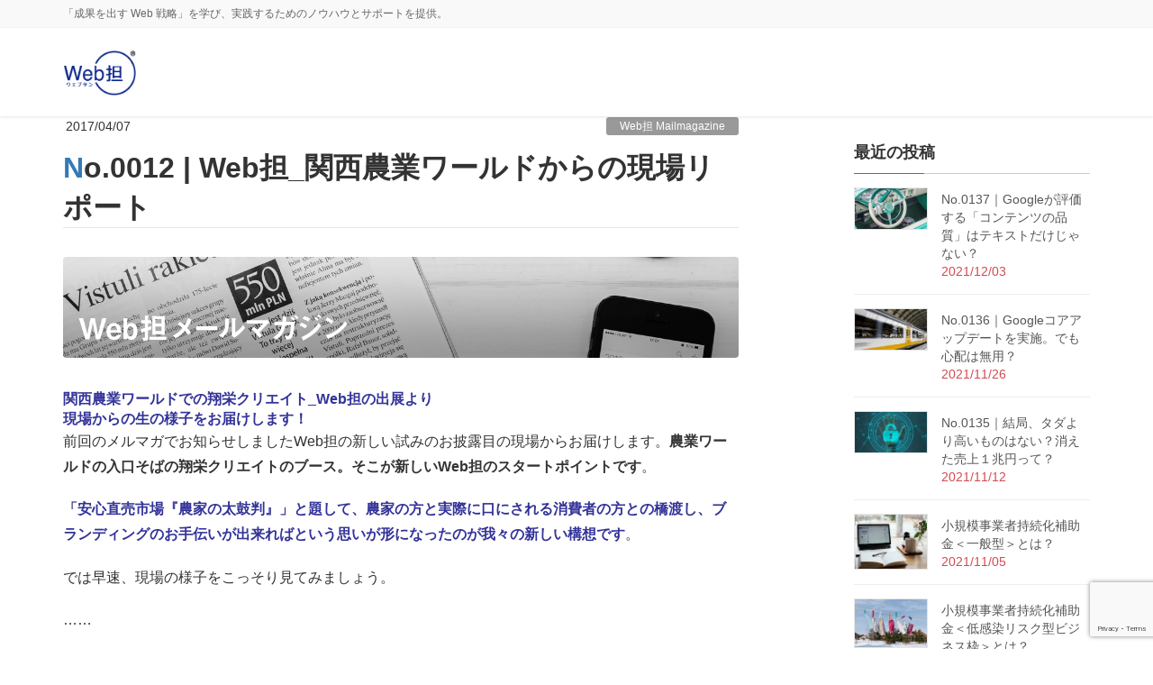

--- FILE ---
content_type: text/html; charset=UTF-8
request_url: https://webtan.jp/mailmagazine_10426
body_size: 90284
content:
<!DOCTYPE html>
<html dir="ltr" lang="ja" prefix="og: https://ogp.me/ns#">
<head>
<meta charset="utf-8">
<meta http-equiv="X-UA-Compatible" content="IE=edge">
<meta name="viewport" content="width=device-width, initial-scale=1">

<title>No.0012 | Web担_関西農業ワールドからの現場リポート | Web担（ウェブタン）</title>

		<!-- All in One SEO 4.9.3 - aioseo.com -->
	<meta name="description" content="関西農業ワールドでの翔栄クリエイト_Web担の出展より 現場からの生の様子をお届けします！ 前回のメルマガでお" />
	<meta name="robots" content="max-image-preview:large" />
	<meta name="author" content="webtan_admin"/>
	<meta name="google-site-verification" content="BfbBGgFjNKlu5odxqbmHh-FPDzPuAuyiJRyZwW58PUQ" />
	<link rel="canonical" href="https://webtan.jp/mailmagazine_10426" />
	<meta name="generator" content="All in One SEO (AIOSEO) 4.9.3" />
		<meta property="og:locale" content="ja_JP" />
		<meta property="og:site_name" content="Web担（ウェブタン）" />
		<meta property="og:type" content="article" />
		<meta property="og:title" content="No.0012 | Web担_関西農業ワールドからの現場リポート | Web担（ウェブタン）" />
		<meta property="og:description" content="関西農業ワールドでの翔栄クリエイト_Web担の出展より 現場からの生の様子をお届けします！ 前回のメルマガでお" />
		<meta property="og:url" content="https://webtan.jp/mailmagazine_10426" />
		<meta property="og:image" content="https://webtan.jp/wp-content/uploads/2017/10/webtan-mm-12_main.jpg" />
		<meta property="og:image:secure_url" content="https://webtan.jp/wp-content/uploads/2017/10/webtan-mm-12_main.jpg" />
		<meta property="og:image:width" content="1200" />
		<meta property="og:image:height" content="565" />
		<meta property="article:published_time" content="2017-04-07T03:34:25+00:00" />
		<meta property="article:modified_time" content="2018-10-18T06:00:25+00:00" />
		<meta name="twitter:card" content="summary" />
		<meta name="twitter:title" content="No.0012 | Web担_関西農業ワールドからの現場リポート | Web担（ウェブタン）" />
		<meta name="twitter:description" content="関西農業ワールドでの翔栄クリエイト_Web担の出展より 現場からの生の様子をお届けします！ 前回のメルマガでお" />
		<meta name="twitter:image" content="https://webtan.jp/wp-content/uploads/2017/10/webtan-mm-12_main.jpg" />
		<script type="application/ld+json" class="aioseo-schema">
			{"@context":"https:\/\/schema.org","@graph":[{"@type":"Article","@id":"https:\/\/webtan.jp\/mailmagazine_10426#article","name":"No.0012 | Web\u62c5_\u95a2\u897f\u8fb2\u696d\u30ef\u30fc\u30eb\u30c9\u304b\u3089\u306e\u73fe\u5834\u30ea\u30dd\u30fc\u30c8 | Web\u62c5\uff08\u30a6\u30a7\u30d6\u30bf\u30f3\uff09","headline":"No.0012 | Web\u62c5_\u95a2\u897f\u8fb2\u696d\u30ef\u30fc\u30eb\u30c9\u304b\u3089\u306e\u73fe\u5834\u30ea\u30dd\u30fc\u30c8","author":{"@id":"https:\/\/webtan.jp\/author\/webtan_admin#author"},"publisher":{"@id":"https:\/\/webtan.jp\/#organization"},"image":{"@type":"ImageObject","url":"https:\/\/webtan.jp\/wp-content\/uploads\/2017\/10\/webtan-mm-12_main.jpg","width":1200,"height":565},"datePublished":"2017-04-07T12:34:25+09:00","dateModified":"2018-10-18T15:00:25+09:00","inLanguage":"ja","mainEntityOfPage":{"@id":"https:\/\/webtan.jp\/mailmagazine_10426#webpage"},"isPartOf":{"@id":"https:\/\/webtan.jp\/mailmagazine_10426#webpage"},"articleSection":"Web\u62c5 Mailmagazine"},{"@type":"BreadcrumbList","@id":"https:\/\/webtan.jp\/mailmagazine_10426#breadcrumblist","itemListElement":[{"@type":"ListItem","@id":"https:\/\/webtan.jp#listItem","position":1,"name":"\u30db\u30fc\u30e0","item":"https:\/\/webtan.jp","nextItem":{"@type":"ListItem","@id":"https:\/\/webtan.jp\/category\/mailmagazine#listItem","name":"Web\u62c5 Mailmagazine"}},{"@type":"ListItem","@id":"https:\/\/webtan.jp\/category\/mailmagazine#listItem","position":2,"name":"Web\u62c5 Mailmagazine","item":"https:\/\/webtan.jp\/category\/mailmagazine","nextItem":{"@type":"ListItem","@id":"https:\/\/webtan.jp\/mailmagazine_10426#listItem","name":"No.0012 | Web\u62c5_\u95a2\u897f\u8fb2\u696d\u30ef\u30fc\u30eb\u30c9\u304b\u3089\u306e\u73fe\u5834\u30ea\u30dd\u30fc\u30c8"},"previousItem":{"@type":"ListItem","@id":"https:\/\/webtan.jp#listItem","name":"\u30db\u30fc\u30e0"}},{"@type":"ListItem","@id":"https:\/\/webtan.jp\/mailmagazine_10426#listItem","position":3,"name":"No.0012 | Web\u62c5_\u95a2\u897f\u8fb2\u696d\u30ef\u30fc\u30eb\u30c9\u304b\u3089\u306e\u73fe\u5834\u30ea\u30dd\u30fc\u30c8","previousItem":{"@type":"ListItem","@id":"https:\/\/webtan.jp\/category\/mailmagazine#listItem","name":"Web\u62c5 Mailmagazine"}}]},{"@type":"Organization","@id":"https:\/\/webtan.jp\/#organization","name":"Web\u62c5\uff08\u30a6\u30a7\u30d6\u30bf\u30f3\uff09","description":"\u300c\u6210\u679c\u3092\u51fa\u3059 Web \u6226\u7565\u300d\u3092\u5b66\u3073\u3001\u5b9f\u8df5\u3059\u308b\u305f\u3081\u306e\u30ce\u30a6\u30cf\u30a6\u3068\u30b5\u30dd\u30fc\u30c8\u3092\u63d0\u4f9b\u3002","url":"https:\/\/webtan.jp\/"},{"@type":"Person","@id":"https:\/\/webtan.jp\/author\/webtan_admin#author","url":"https:\/\/webtan.jp\/author\/webtan_admin","name":"webtan_admin"},{"@type":"WebPage","@id":"https:\/\/webtan.jp\/mailmagazine_10426#webpage","url":"https:\/\/webtan.jp\/mailmagazine_10426","name":"No.0012 | Web\u62c5_\u95a2\u897f\u8fb2\u696d\u30ef\u30fc\u30eb\u30c9\u304b\u3089\u306e\u73fe\u5834\u30ea\u30dd\u30fc\u30c8 | Web\u62c5\uff08\u30a6\u30a7\u30d6\u30bf\u30f3\uff09","description":"\u95a2\u897f\u8fb2\u696d\u30ef\u30fc\u30eb\u30c9\u3067\u306e\u7fd4\u6804\u30af\u30ea\u30a8\u30a4\u30c8_Web\u62c5\u306e\u51fa\u5c55\u3088\u308a \u73fe\u5834\u304b\u3089\u306e\u751f\u306e\u69d8\u5b50\u3092\u304a\u5c4a\u3051\u3057\u307e\u3059\uff01 \u524d\u56de\u306e\u30e1\u30eb\u30de\u30ac\u3067\u304a","inLanguage":"ja","isPartOf":{"@id":"https:\/\/webtan.jp\/#website"},"breadcrumb":{"@id":"https:\/\/webtan.jp\/mailmagazine_10426#breadcrumblist"},"author":{"@id":"https:\/\/webtan.jp\/author\/webtan_admin#author"},"creator":{"@id":"https:\/\/webtan.jp\/author\/webtan_admin#author"},"image":{"@type":"ImageObject","url":"https:\/\/webtan.jp\/wp-content\/uploads\/2017\/10\/webtan-mm-12_main.jpg","@id":"https:\/\/webtan.jp\/mailmagazine_10426\/#mainImage","width":1200,"height":565},"primaryImageOfPage":{"@id":"https:\/\/webtan.jp\/mailmagazine_10426#mainImage"},"datePublished":"2017-04-07T12:34:25+09:00","dateModified":"2018-10-18T15:00:25+09:00"},{"@type":"WebSite","@id":"https:\/\/webtan.jp\/#website","url":"https:\/\/webtan.jp\/","name":"Web\u62c5\uff08\u30a6\u30a7\u30d6\u30bf\u30f3\uff09","description":"\u300c\u6210\u679c\u3092\u51fa\u3059 Web \u6226\u7565\u300d\u3092\u5b66\u3073\u3001\u5b9f\u8df5\u3059\u308b\u305f\u3081\u306e\u30ce\u30a6\u30cf\u30a6\u3068\u30b5\u30dd\u30fc\u30c8\u3092\u63d0\u4f9b\u3002","inLanguage":"ja","publisher":{"@id":"https:\/\/webtan.jp\/#organization"}}]}
		</script>
		<!-- All in One SEO -->


<!-- Google Tag Manager for WordPress by gtm4wp.com -->
<script data-cfasync="false" data-pagespeed-no-defer>
	var gtm4wp_datalayer_name = "dataLayer";
	var dataLayer = dataLayer || [];
</script>
<!-- End Google Tag Manager for WordPress by gtm4wp.com --><link rel='dns-prefetch' href='//static.addtoany.com' />
<link rel="alternate" type="application/rss+xml" title="Web担（ウェブタン） &raquo; フィード" href="https://webtan.jp/feed" />
<link rel="alternate" type="application/rss+xml" title="Web担（ウェブタン） &raquo; コメントフィード" href="https://webtan.jp/comments/feed" />
<link rel="alternate" title="oEmbed (JSON)" type="application/json+oembed" href="https://webtan.jp/wp-json/oembed/1.0/embed?url=https%3A%2F%2Fwebtan.jp%2Fmailmagazine_10426" />
<link rel="alternate" title="oEmbed (XML)" type="text/xml+oembed" href="https://webtan.jp/wp-json/oembed/1.0/embed?url=https%3A%2F%2Fwebtan.jp%2Fmailmagazine_10426&#038;format=xml" />
<meta name="description" content="" /><style id='wp-img-auto-sizes-contain-inline-css' type='text/css'>
img:is([sizes=auto i],[sizes^="auto," i]){contain-intrinsic-size:3000px 1500px}
/*# sourceURL=wp-img-auto-sizes-contain-inline-css */
</style>
<link rel='stylesheet' id='pt-cv-public-style-css' href='https://webtan.jp/wp-content/plugins/content-views-query-and-display-post-page/public/assets/css/cv.css?ver=4.2.1' type='text/css' media='all' />
<link rel='stylesheet' id='font-awesome-css' href='https://webtan.jp/wp-content/plugins/js_composer/assets/lib/bower/font-awesome/css/font-awesome.min.css?ver=5.5.4' type='text/css' media='all' />
<link rel='stylesheet' id='vkExUnit_common_style-css' href='https://webtan.jp/wp-content/plugins/vk-all-in-one-expansion-unit/assets/css/vkExUnit_style.css?ver=9.113.0.1' type='text/css' media='all' />
<style id='vkExUnit_common_style-inline-css' type='text/css'>
:root {--ver_page_top_button_url:url(https://webtan.jp/wp-content/plugins/vk-all-in-one-expansion-unit/assets/images/to-top-btn-icon.svg);}@font-face {font-weight: normal;font-style: normal;font-family: "vk_sns";src: url("https://webtan.jp/wp-content/plugins/vk-all-in-one-expansion-unit/inc/sns/icons/fonts/vk_sns.eot?-bq20cj");src: url("https://webtan.jp/wp-content/plugins/vk-all-in-one-expansion-unit/inc/sns/icons/fonts/vk_sns.eot?#iefix-bq20cj") format("embedded-opentype"),url("https://webtan.jp/wp-content/plugins/vk-all-in-one-expansion-unit/inc/sns/icons/fonts/vk_sns.woff?-bq20cj") format("woff"),url("https://webtan.jp/wp-content/plugins/vk-all-in-one-expansion-unit/inc/sns/icons/fonts/vk_sns.ttf?-bq20cj") format("truetype"),url("https://webtan.jp/wp-content/plugins/vk-all-in-one-expansion-unit/inc/sns/icons/fonts/vk_sns.svg?-bq20cj#vk_sns") format("svg");}
.veu_promotion-alert__content--text {border: 1px solid rgba(0,0,0,0.125);padding: 0.5em 1em;border-radius: var(--vk-size-radius);margin-bottom: var(--vk-margin-block-bottom);font-size: 0.875rem;}/* Alert Content部分に段落タグを入れた場合に最後の段落の余白を0にする */.veu_promotion-alert__content--text p:last-of-type{margin-bottom:0;margin-top: 0;}
/*# sourceURL=vkExUnit_common_style-inline-css */
</style>
<style id='wp-emoji-styles-inline-css' type='text/css'>

	img.wp-smiley, img.emoji {
		display: inline !important;
		border: none !important;
		box-shadow: none !important;
		height: 1em !important;
		width: 1em !important;
		margin: 0 0.07em !important;
		vertical-align: -0.1em !important;
		background: none !important;
		padding: 0 !important;
	}
/*# sourceURL=wp-emoji-styles-inline-css */
</style>
<style id='wp-block-library-inline-css' type='text/css'>
:root{--wp-block-synced-color:#7a00df;--wp-block-synced-color--rgb:122,0,223;--wp-bound-block-color:var(--wp-block-synced-color);--wp-editor-canvas-background:#ddd;--wp-admin-theme-color:#007cba;--wp-admin-theme-color--rgb:0,124,186;--wp-admin-theme-color-darker-10:#006ba1;--wp-admin-theme-color-darker-10--rgb:0,107,160.5;--wp-admin-theme-color-darker-20:#005a87;--wp-admin-theme-color-darker-20--rgb:0,90,135;--wp-admin-border-width-focus:2px}@media (min-resolution:192dpi){:root{--wp-admin-border-width-focus:1.5px}}.wp-element-button{cursor:pointer}:root .has-very-light-gray-background-color{background-color:#eee}:root .has-very-dark-gray-background-color{background-color:#313131}:root .has-very-light-gray-color{color:#eee}:root .has-very-dark-gray-color{color:#313131}:root .has-vivid-green-cyan-to-vivid-cyan-blue-gradient-background{background:linear-gradient(135deg,#00d084,#0693e3)}:root .has-purple-crush-gradient-background{background:linear-gradient(135deg,#34e2e4,#4721fb 50%,#ab1dfe)}:root .has-hazy-dawn-gradient-background{background:linear-gradient(135deg,#faaca8,#dad0ec)}:root .has-subdued-olive-gradient-background{background:linear-gradient(135deg,#fafae1,#67a671)}:root .has-atomic-cream-gradient-background{background:linear-gradient(135deg,#fdd79a,#004a59)}:root .has-nightshade-gradient-background{background:linear-gradient(135deg,#330968,#31cdcf)}:root .has-midnight-gradient-background{background:linear-gradient(135deg,#020381,#2874fc)}:root{--wp--preset--font-size--normal:16px;--wp--preset--font-size--huge:42px}.has-regular-font-size{font-size:1em}.has-larger-font-size{font-size:2.625em}.has-normal-font-size{font-size:var(--wp--preset--font-size--normal)}.has-huge-font-size{font-size:var(--wp--preset--font-size--huge)}.has-text-align-center{text-align:center}.has-text-align-left{text-align:left}.has-text-align-right{text-align:right}.has-fit-text{white-space:nowrap!important}#end-resizable-editor-section{display:none}.aligncenter{clear:both}.items-justified-left{justify-content:flex-start}.items-justified-center{justify-content:center}.items-justified-right{justify-content:flex-end}.items-justified-space-between{justify-content:space-between}.screen-reader-text{border:0;clip-path:inset(50%);height:1px;margin:-1px;overflow:hidden;padding:0;position:absolute;width:1px;word-wrap:normal!important}.screen-reader-text:focus{background-color:#ddd;clip-path:none;color:#444;display:block;font-size:1em;height:auto;left:5px;line-height:normal;padding:15px 23px 14px;text-decoration:none;top:5px;width:auto;z-index:100000}html :where(.has-border-color){border-style:solid}html :where([style*=border-top-color]){border-top-style:solid}html :where([style*=border-right-color]){border-right-style:solid}html :where([style*=border-bottom-color]){border-bottom-style:solid}html :where([style*=border-left-color]){border-left-style:solid}html :where([style*=border-width]){border-style:solid}html :where([style*=border-top-width]){border-top-style:solid}html :where([style*=border-right-width]){border-right-style:solid}html :where([style*=border-bottom-width]){border-bottom-style:solid}html :where([style*=border-left-width]){border-left-style:solid}html :where(img[class*=wp-image-]){height:auto;max-width:100%}:where(figure){margin:0 0 1em}html :where(.is-position-sticky){--wp-admin--admin-bar--position-offset:var(--wp-admin--admin-bar--height,0px)}@media screen and (max-width:600px){html :where(.is-position-sticky){--wp-admin--admin-bar--position-offset:0px}}

/*# sourceURL=wp-block-library-inline-css */
</style><style id='wp-block-paragraph-inline-css' type='text/css'>
.is-small-text{font-size:.875em}.is-regular-text{font-size:1em}.is-large-text{font-size:2.25em}.is-larger-text{font-size:3em}.has-drop-cap:not(:focus):first-letter{float:left;font-size:8.4em;font-style:normal;font-weight:100;line-height:.68;margin:.05em .1em 0 0;text-transform:uppercase}body.rtl .has-drop-cap:not(:focus):first-letter{float:none;margin-left:.1em}p.has-drop-cap.has-background{overflow:hidden}:root :where(p.has-background){padding:1.25em 2.375em}:where(p.has-text-color:not(.has-link-color)) a{color:inherit}p.has-text-align-left[style*="writing-mode:vertical-lr"],p.has-text-align-right[style*="writing-mode:vertical-rl"]{rotate:180deg}
/*# sourceURL=https://webtan.jp/wp-includes/blocks/paragraph/style.min.css */
</style>
<style id='global-styles-inline-css' type='text/css'>
:root{--wp--preset--aspect-ratio--square: 1;--wp--preset--aspect-ratio--4-3: 4/3;--wp--preset--aspect-ratio--3-4: 3/4;--wp--preset--aspect-ratio--3-2: 3/2;--wp--preset--aspect-ratio--2-3: 2/3;--wp--preset--aspect-ratio--16-9: 16/9;--wp--preset--aspect-ratio--9-16: 9/16;--wp--preset--color--black: #000000;--wp--preset--color--cyan-bluish-gray: #abb8c3;--wp--preset--color--white: #ffffff;--wp--preset--color--pale-pink: #f78da7;--wp--preset--color--vivid-red: #cf2e2e;--wp--preset--color--luminous-vivid-orange: #ff6900;--wp--preset--color--luminous-vivid-amber: #fcb900;--wp--preset--color--light-green-cyan: #7bdcb5;--wp--preset--color--vivid-green-cyan: #00d084;--wp--preset--color--pale-cyan-blue: #8ed1fc;--wp--preset--color--vivid-cyan-blue: #0693e3;--wp--preset--color--vivid-purple: #9b51e0;--wp--preset--gradient--vivid-cyan-blue-to-vivid-purple: linear-gradient(135deg,rgb(6,147,227) 0%,rgb(155,81,224) 100%);--wp--preset--gradient--light-green-cyan-to-vivid-green-cyan: linear-gradient(135deg,rgb(122,220,180) 0%,rgb(0,208,130) 100%);--wp--preset--gradient--luminous-vivid-amber-to-luminous-vivid-orange: linear-gradient(135deg,rgb(252,185,0) 0%,rgb(255,105,0) 100%);--wp--preset--gradient--luminous-vivid-orange-to-vivid-red: linear-gradient(135deg,rgb(255,105,0) 0%,rgb(207,46,46) 100%);--wp--preset--gradient--very-light-gray-to-cyan-bluish-gray: linear-gradient(135deg,rgb(238,238,238) 0%,rgb(169,184,195) 100%);--wp--preset--gradient--cool-to-warm-spectrum: linear-gradient(135deg,rgb(74,234,220) 0%,rgb(151,120,209) 20%,rgb(207,42,186) 40%,rgb(238,44,130) 60%,rgb(251,105,98) 80%,rgb(254,248,76) 100%);--wp--preset--gradient--blush-light-purple: linear-gradient(135deg,rgb(255,206,236) 0%,rgb(152,150,240) 100%);--wp--preset--gradient--blush-bordeaux: linear-gradient(135deg,rgb(254,205,165) 0%,rgb(254,45,45) 50%,rgb(107,0,62) 100%);--wp--preset--gradient--luminous-dusk: linear-gradient(135deg,rgb(255,203,112) 0%,rgb(199,81,192) 50%,rgb(65,88,208) 100%);--wp--preset--gradient--pale-ocean: linear-gradient(135deg,rgb(255,245,203) 0%,rgb(182,227,212) 50%,rgb(51,167,181) 100%);--wp--preset--gradient--electric-grass: linear-gradient(135deg,rgb(202,248,128) 0%,rgb(113,206,126) 100%);--wp--preset--gradient--midnight: linear-gradient(135deg,rgb(2,3,129) 0%,rgb(40,116,252) 100%);--wp--preset--font-size--small: 13px;--wp--preset--font-size--medium: 20px;--wp--preset--font-size--large: 36px;--wp--preset--font-size--x-large: 42px;--wp--preset--spacing--20: 0.44rem;--wp--preset--spacing--30: 0.67rem;--wp--preset--spacing--40: 1rem;--wp--preset--spacing--50: 1.5rem;--wp--preset--spacing--60: 2.25rem;--wp--preset--spacing--70: 3.38rem;--wp--preset--spacing--80: 5.06rem;--wp--preset--shadow--natural: 6px 6px 9px rgba(0, 0, 0, 0.2);--wp--preset--shadow--deep: 12px 12px 50px rgba(0, 0, 0, 0.4);--wp--preset--shadow--sharp: 6px 6px 0px rgba(0, 0, 0, 0.2);--wp--preset--shadow--outlined: 6px 6px 0px -3px rgb(255, 255, 255), 6px 6px rgb(0, 0, 0);--wp--preset--shadow--crisp: 6px 6px 0px rgb(0, 0, 0);}:where(.is-layout-flex){gap: 0.5em;}:where(.is-layout-grid){gap: 0.5em;}body .is-layout-flex{display: flex;}.is-layout-flex{flex-wrap: wrap;align-items: center;}.is-layout-flex > :is(*, div){margin: 0;}body .is-layout-grid{display: grid;}.is-layout-grid > :is(*, div){margin: 0;}:where(.wp-block-columns.is-layout-flex){gap: 2em;}:where(.wp-block-columns.is-layout-grid){gap: 2em;}:where(.wp-block-post-template.is-layout-flex){gap: 1.25em;}:where(.wp-block-post-template.is-layout-grid){gap: 1.25em;}.has-black-color{color: var(--wp--preset--color--black) !important;}.has-cyan-bluish-gray-color{color: var(--wp--preset--color--cyan-bluish-gray) !important;}.has-white-color{color: var(--wp--preset--color--white) !important;}.has-pale-pink-color{color: var(--wp--preset--color--pale-pink) !important;}.has-vivid-red-color{color: var(--wp--preset--color--vivid-red) !important;}.has-luminous-vivid-orange-color{color: var(--wp--preset--color--luminous-vivid-orange) !important;}.has-luminous-vivid-amber-color{color: var(--wp--preset--color--luminous-vivid-amber) !important;}.has-light-green-cyan-color{color: var(--wp--preset--color--light-green-cyan) !important;}.has-vivid-green-cyan-color{color: var(--wp--preset--color--vivid-green-cyan) !important;}.has-pale-cyan-blue-color{color: var(--wp--preset--color--pale-cyan-blue) !important;}.has-vivid-cyan-blue-color{color: var(--wp--preset--color--vivid-cyan-blue) !important;}.has-vivid-purple-color{color: var(--wp--preset--color--vivid-purple) !important;}.has-black-background-color{background-color: var(--wp--preset--color--black) !important;}.has-cyan-bluish-gray-background-color{background-color: var(--wp--preset--color--cyan-bluish-gray) !important;}.has-white-background-color{background-color: var(--wp--preset--color--white) !important;}.has-pale-pink-background-color{background-color: var(--wp--preset--color--pale-pink) !important;}.has-vivid-red-background-color{background-color: var(--wp--preset--color--vivid-red) !important;}.has-luminous-vivid-orange-background-color{background-color: var(--wp--preset--color--luminous-vivid-orange) !important;}.has-luminous-vivid-amber-background-color{background-color: var(--wp--preset--color--luminous-vivid-amber) !important;}.has-light-green-cyan-background-color{background-color: var(--wp--preset--color--light-green-cyan) !important;}.has-vivid-green-cyan-background-color{background-color: var(--wp--preset--color--vivid-green-cyan) !important;}.has-pale-cyan-blue-background-color{background-color: var(--wp--preset--color--pale-cyan-blue) !important;}.has-vivid-cyan-blue-background-color{background-color: var(--wp--preset--color--vivid-cyan-blue) !important;}.has-vivid-purple-background-color{background-color: var(--wp--preset--color--vivid-purple) !important;}.has-black-border-color{border-color: var(--wp--preset--color--black) !important;}.has-cyan-bluish-gray-border-color{border-color: var(--wp--preset--color--cyan-bluish-gray) !important;}.has-white-border-color{border-color: var(--wp--preset--color--white) !important;}.has-pale-pink-border-color{border-color: var(--wp--preset--color--pale-pink) !important;}.has-vivid-red-border-color{border-color: var(--wp--preset--color--vivid-red) !important;}.has-luminous-vivid-orange-border-color{border-color: var(--wp--preset--color--luminous-vivid-orange) !important;}.has-luminous-vivid-amber-border-color{border-color: var(--wp--preset--color--luminous-vivid-amber) !important;}.has-light-green-cyan-border-color{border-color: var(--wp--preset--color--light-green-cyan) !important;}.has-vivid-green-cyan-border-color{border-color: var(--wp--preset--color--vivid-green-cyan) !important;}.has-pale-cyan-blue-border-color{border-color: var(--wp--preset--color--pale-cyan-blue) !important;}.has-vivid-cyan-blue-border-color{border-color: var(--wp--preset--color--vivid-cyan-blue) !important;}.has-vivid-purple-border-color{border-color: var(--wp--preset--color--vivid-purple) !important;}.has-vivid-cyan-blue-to-vivid-purple-gradient-background{background: var(--wp--preset--gradient--vivid-cyan-blue-to-vivid-purple) !important;}.has-light-green-cyan-to-vivid-green-cyan-gradient-background{background: var(--wp--preset--gradient--light-green-cyan-to-vivid-green-cyan) !important;}.has-luminous-vivid-amber-to-luminous-vivid-orange-gradient-background{background: var(--wp--preset--gradient--luminous-vivid-amber-to-luminous-vivid-orange) !important;}.has-luminous-vivid-orange-to-vivid-red-gradient-background{background: var(--wp--preset--gradient--luminous-vivid-orange-to-vivid-red) !important;}.has-very-light-gray-to-cyan-bluish-gray-gradient-background{background: var(--wp--preset--gradient--very-light-gray-to-cyan-bluish-gray) !important;}.has-cool-to-warm-spectrum-gradient-background{background: var(--wp--preset--gradient--cool-to-warm-spectrum) !important;}.has-blush-light-purple-gradient-background{background: var(--wp--preset--gradient--blush-light-purple) !important;}.has-blush-bordeaux-gradient-background{background: var(--wp--preset--gradient--blush-bordeaux) !important;}.has-luminous-dusk-gradient-background{background: var(--wp--preset--gradient--luminous-dusk) !important;}.has-pale-ocean-gradient-background{background: var(--wp--preset--gradient--pale-ocean) !important;}.has-electric-grass-gradient-background{background: var(--wp--preset--gradient--electric-grass) !important;}.has-midnight-gradient-background{background: var(--wp--preset--gradient--midnight) !important;}.has-small-font-size{font-size: var(--wp--preset--font-size--small) !important;}.has-medium-font-size{font-size: var(--wp--preset--font-size--medium) !important;}.has-large-font-size{font-size: var(--wp--preset--font-size--large) !important;}.has-x-large-font-size{font-size: var(--wp--preset--font-size--x-large) !important;}
/*# sourceURL=global-styles-inline-css */
</style>

<style id='classic-theme-styles-inline-css' type='text/css'>
/*! This file is auto-generated */
.wp-block-button__link{color:#fff;background-color:#32373c;border-radius:9999px;box-shadow:none;text-decoration:none;padding:calc(.667em + 2px) calc(1.333em + 2px);font-size:1.125em}.wp-block-file__button{background:#32373c;color:#fff;text-decoration:none}
/*# sourceURL=/wp-includes/css/classic-themes.min.css */
</style>
<link rel='stylesheet' id='contact-form-7-css' href='https://webtan.jp/wp-content/plugins/contact-form-7/includes/css/styles.css?ver=6.1.4' type='text/css' media='all' />
<link rel='stylesheet' id='ppress-frontend-css' href='https://webtan.jp/wp-content/plugins/wp-user-avatar/assets/css/frontend.min.css?ver=4.16.8' type='text/css' media='all' />
<link rel='stylesheet' id='ppress-flatpickr-css' href='https://webtan.jp/wp-content/plugins/wp-user-avatar/assets/flatpickr/flatpickr.min.css?ver=4.16.8' type='text/css' media='all' />
<link rel='stylesheet' id='ppress-select2-css' href='https://webtan.jp/wp-content/plugins/wp-user-avatar/assets/select2/select2.min.css?ver=6.9' type='text/css' media='all' />
<link rel='stylesheet' id='lightning-common-style-css' href='https://webtan.jp/wp-content/themes/lightning-pro/assets/css/common.css?ver=0.8.0' type='text/css' media='all' />
<link rel='stylesheet' id='lightning-design-style-css' href='https://webtan.jp/wp-content/themes/lightning-pro/design-skin/origin/css/style.css?ver=0.8.0' type='text/css' media='all' />
<style id='lightning-design-style-inline-css' type='text/css'>
/* ltg theme common */.color_key_bg,.color_key_bg_hover:hover{background-color: #337ab7;}.color_key_txt,.color_key_txt_hover:hover{color: #337ab7;}.color_key_border,.color_key_border_hover:hover{border-color: #337ab7;}.color_key_dark_bg,.color_key_dark_bg_hover:hover{background-color: #2e6da4;}.color_key_dark_txt,.color_key_dark_txt_hover:hover{color: #2e6da4;}.color_key_dark_border,.color_key_dark_border_hover:hover{border-color: #2e6da4;}
html, body { overflow-x: hidden; }
/* Font switch */.navbar-brand.siteHeader_logo{ font-family:"ヒラギノ角ゴ ProN W3", Hiragino Kaku Gothic ProN,"游ゴシック Medium","Yu Gothic Medium","游ゴシック体",YuGothic, "Helvetica Neue", sans-serif;}.gMenu_name,.vk-mobile-nav .menu,.mobile-fix-nav-menu{ font-family:"ヒラギノ角ゴ ProN W3", Hiragino Kaku Gothic ProN,"游ゴシック Medium","Yu Gothic Medium","游ゴシック体",YuGothic, "Helvetica Neue", sans-serif;}.gMenu_description{ font-family:"ヒラギノ角ゴ ProN W3", Hiragino Kaku Gothic ProN,"游ゴシック Medium","Yu Gothic Medium","游ゴシック体",YuGothic, "Helvetica Neue", sans-serif;}h1,h2,h3,h4,h5,h6,dt,.page-header_pageTitle,.mainSection-title,.subSection-title,.veu_leadTxt,.lead{ font-family:"ヒラギノ角ゴ ProN W3", Hiragino Kaku Gothic ProN,"游ゴシック Medium","Yu Gothic Medium","游ゴシック体",YuGothic, "Helvetica Neue", sans-serif;}body{ font-family:"ヒラギノ角ゴ ProN W3", Hiragino Kaku Gothic ProN,"游ゴシック Medium","Yu Gothic Medium","游ゴシック体",YuGothic, "Helvetica Neue", sans-serif;}
/*# sourceURL=lightning-design-style-inline-css */
</style>
<link rel='stylesheet' id='lightning-theme-style-css' href='https://webtan.jp/wp-content/themes/lightning_child_sample/style.css?ver=0.8.0' type='text/css' media='all' />
<link rel='stylesheet' id='lightning-woo-style-css' href='https://webtan.jp/wp-content/themes/lightning-pro/inc/woocommerce/css/woo.css?ver=0.8.0' type='text/css' media='all' />
<link rel='stylesheet' id='veu-cta-css' href='https://webtan.jp/wp-content/plugins/vk-all-in-one-expansion-unit/inc/call-to-action/package/assets/css/style.css?ver=9.113.0.1' type='text/css' media='all' />
<link rel='stylesheet' id='js_composer_front-css' href='https://webtan.jp/wp-content/plugins/js_composer/assets/css/js_composer.min.css?ver=5.5.4' type='text/css' media='all' />
<link rel='stylesheet' id='addtoany-css' href='https://webtan.jp/wp-content/plugins/add-to-any/addtoany.min.css?ver=1.16' type='text/css' media='all' />
<script type="text/javascript" id="addtoany-core-js-before">
/* <![CDATA[ */
window.a2a_config=window.a2a_config||{};a2a_config.callbacks=[];a2a_config.overlays=[];a2a_config.templates={};a2a_localize = {
	Share: "共有",
	Save: "ブックマーク",
	Subscribe: "購読",
	Email: "メール",
	Bookmark: "ブックマーク",
	ShowAll: "すべて表示する",
	ShowLess: "小さく表示する",
	FindServices: "サービスを探す",
	FindAnyServiceToAddTo: "追加するサービスを今すぐ探す",
	PoweredBy: "Powered by",
	ShareViaEmail: "メールでシェアする",
	SubscribeViaEmail: "メールで購読する",
	BookmarkInYourBrowser: "ブラウザにブックマーク",
	BookmarkInstructions: "このページをブックマークするには、 Ctrl+D または \u2318+D を押下。",
	AddToYourFavorites: "お気に入りに追加",
	SendFromWebOrProgram: "任意のメールアドレスまたはメールプログラムから送信",
	EmailProgram: "メールプログラム",
	More: "詳細&#8230;",
	ThanksForSharing: "共有ありがとうございます !",
	ThanksForFollowing: "フォローありがとうございます !"
};


//# sourceURL=addtoany-core-js-before
/* ]]> */
</script>
<script type="text/javascript" defer src="https://static.addtoany.com/menu/page.js" id="addtoany-core-js"></script>
<script type="text/javascript" src="https://webtan.jp/wp-includes/js/jquery/jquery.min.js?ver=3.7.1" id="jquery-core-js"></script>
<script type="text/javascript" src="https://webtan.jp/wp-includes/js/jquery/jquery-migrate.min.js?ver=3.4.1" id="jquery-migrate-js"></script>
<script type="text/javascript" defer src="https://webtan.jp/wp-content/plugins/add-to-any/addtoany.min.js?ver=1.1" id="addtoany-jquery-js"></script>
<script type="text/javascript" src="https://webtan.jp/wp-content/plugins/wonderplugin-video-embed/engine/wonderpluginvideoembed.js?ver=2.4" id="wonderplugin-videoembed-script-js"></script>
<script type="text/javascript" src="https://webtan.jp/wp-content/plugins/wp-user-avatar/assets/flatpickr/flatpickr.min.js?ver=4.16.8" id="ppress-flatpickr-js"></script>
<script type="text/javascript" src="https://webtan.jp/wp-content/plugins/wp-user-avatar/assets/select2/select2.min.js?ver=4.16.8" id="ppress-select2-js"></script>
<link rel="https://api.w.org/" href="https://webtan.jp/wp-json/" /><link rel="alternate" title="JSON" type="application/json" href="https://webtan.jp/wp-json/wp/v2/posts/10426" /><link rel="EditURI" type="application/rsd+xml" title="RSD" href="https://webtan.jp/xmlrpc.php?rsd" />
<meta name="generator" content="WordPress 6.9" />
<link rel='shortlink' href='https://webtan.jp/?p=10426' />

<!-- Google Tag Manager for WordPress by gtm4wp.com -->
<!-- GTM Container placement set to footer -->
<script data-cfasync="false" data-pagespeed-no-defer type="text/javascript">
	var dataLayer_content = {"pagePostType":"post","pagePostType2":"single-post","pageCategory":["mailmagazine"],"pagePostAuthor":"webtan_admin"};
	dataLayer.push( dataLayer_content );
</script>
<script data-cfasync="false" data-pagespeed-no-defer type="text/javascript">
(function(w,d,s,l,i){w[l]=w[l]||[];w[l].push({'gtm.start':
new Date().getTime(),event:'gtm.js'});var f=d.getElementsByTagName(s)[0],
j=d.createElement(s),dl=l!='dataLayer'?'&l='+l:'';j.async=true;j.src=
'//www.googletagmanager.com/gtm.js?id='+i+dl;f.parentNode.insertBefore(j,f);
})(window,document,'script','dataLayer','GTM-M83NHMK');
</script>
<!-- End Google Tag Manager for WordPress by gtm4wp.com --><meta name="generator" content="Powered by WPBakery Page Builder - drag and drop page builder for WordPress."/>
<!--[if lte IE 9]><link rel="stylesheet" type="text/css" href="https://webtan.jp/wp-content/plugins/js_composer/assets/css/vc_lte_ie9.min.css" media="screen"><![endif]--><!-- [ VK All in One Expansion Unit OGP ] -->
<meta property="og:site_name" content="Web担（ウェブタン）" />
<meta property="og:url" content="https://webtan.jp/mailmagazine_10426" />
<meta property="og:title" content="No.0012 | Web担_関西農業ワールドからの現場リポート | Web担（ウェブタン）" />
<meta property="og:description" content="" />
<meta property="og:type" content="article" />
<meta property="og:image" content="https://webtan.jp/wp-content/uploads/2017/10/webtan-mm-12_main-1024x482.jpg" />
<meta property="og:image:width" content="750" />
<meta property="og:image:height" content="353" />
<!-- [ / VK All in One Expansion Unit OGP ] -->
<!-- [ VK All in One Expansion Unit twitter card ] -->
<meta name="twitter:card" content="summary_large_image">
<meta name="twitter:description" content="">
<meta name="twitter:title" content="No.0012 | Web担_関西農業ワールドからの現場リポート | Web担（ウェブタン）">
<meta name="twitter:url" content="https://webtan.jp/mailmagazine_10426">
	<meta name="twitter:image" content="https://webtan.jp/wp-content/uploads/2017/10/webtan-mm-12_main-1024x482.jpg">
	<meta name="twitter:domain" content="webtan.jp">
	<!-- [ / VK All in One Expansion Unit twitter card ] -->
	<link rel="icon" href="https://webtan.jp/wp-content/uploads/2016/11/favicon-60x60.png" sizes="32x32" />
<link rel="icon" href="https://webtan.jp/wp-content/uploads/2016/11/favicon-570x570.png" sizes="192x192" />
<link rel="apple-touch-icon" href="https://webtan.jp/wp-content/uploads/2016/11/favicon-570x570.png" />
<meta name="msapplication-TileImage" content="https://webtan.jp/wp-content/uploads/2016/11/favicon-570x570.png" />
		<style type="text/css" id="wp-custom-css">
			/* Global css*/
#wpadminbar {
	position: fixed;
}
.breadSection, .page-header {
	display:none;
}
#top__fullcarousel {
	display: none;
}
.page .entry-body {
	padding-bottom: 0;
}
@media (min-width: 300px) {
	.siteContent{
		padding-top: 49px;
	}
}

@media (min-width: 992px) {
	.siteContent{
		padding-top: 129px;
	}
}
.pr-content{
	  padding: 1em calc(50vw - 50%);
}
.pr-content.step-img-blk{
	padding-top: 0;
}
.pr-content .step-col-img{
	margin-top: 20px;
	overflow: hidden;
}
.pr-content .step-col-img img{
	padding: 25px;
}
.footer-top-menu ol, .footer-top-menu ul {
	list-style:none;
}
.footer-top-menu span.fa{
	color: #1990aa;
	margin-right:10px;
}
footer .menu-item a {
    border-bottom: 1px solid transparent;
    color: #333333;
	  font-size:12px;
}
footer .menu-item a:hover{
	color: #1990aa;
}
footer .footerMenu {
    border-bottom: 1px solid #ccc;
}
footer .copySection{
	background-color: #eeefef;
	margin-left: 0;
	margin-right: 0;
	width: 100%;
	color: #000000;
}
#media_image-11, #media_image-12{
	margin-bottom: 12px;
}
#media_image-12, #a2a_follow_widget-5{
	padding-left: 50px;
}
#media_image-14{
	padding-left: 50px;
	padding-top: 10px;
	padding-bottom: 10px;
}
p.veu_leadTxt {
	font-weight: bold;
	color: #122e7e;
}
.widget_ltg_full_wide_title_caption{
	font-size: 18px;
}

/* .mainSection .page-header-slider{
	margin-top: 100px;
} */
hr{
	border-style:dashed;
	border-color: #1990aa;
}
h1,h2,h3,h4,h5,h1:after,h2:after,h3:after,h4:after,h5:after{
	border:0;
	background-color:#ffffff;
	padding:0;
	font-weight: bold;
	margin-bottom: 0;
}

.page-header-slider, .page-header-video{
	width: 100vw;
  position: relative;
  left: 50%;
  right: 50%;
  margin-left: -50vw;
  margin-right: -50vw;
}
.page-header-slider .vc_column-inner{
	padding-left:0;
	padding-right:0;
}
.cs-widget-image{
	border-radius:5px
}
.widget.widget_media_image{
	margin-bottom:0;
}
.text_required{
	background-color: #043ea9;    
	color: white;
	padding: 2px;
	font-size: 12px;
}
.form_required{
	font-weight:bold;
	font-size:16px;
}
.form_required .text_required{
	margin-left:10px;
}
.formlabel{
	line-height:2.8em;
}
input[type="submit"]{
	background-color:#1990aa;
  border-color:#1990aa;
	float:right;
}
a{
color: #1A90AA;
}
/* Webtan page css*/
.application-btn{
    background-color: #1A90AA;
    color: #ffffff;
    margin:0;
    font-weight: 700;
    border-radius: 4px;
    font-size: 16px;
    border-color: #1A90AA;
	  width: 250px;
	  height: 50px;
	  padding-top: 14px;
}
.glyphicon {
    margin: 0;
    padding-right: 8px;
    float: left;
    border-right: 1px solid rgba(0,0,0,0.15);
}
#application-btn1{
	float:right;
}
#application-btn2{
	float:left;
}
.media-article{
border-bottom:1px dashed #dedede;
padding-right: 2%;
padding-left: 2%;
margin-bottom: 1em;
}
.media-article .media-body{
padding-bottom:14px;
font-style:inherit;
}
.cs-readmore-link {
    float: right;
    color: #1990aa;
}
.oblong_card .media_post_image{
	display:none;
}
#wp_widget_vkexunit_pr_blocks-7 .prBlock .prBlock_image {
	width: 180px;
	height:180px;
}
#pt-cv-view-c6533e172b .pt-cv-content-item {
	padding: 40px;
}
/* hover image*/
.step-col-img:hover img{
	-ms-transform: scale(1.1); /* IE 9 */
  -webkit-transform: scale(1.1); /* Safari 3-8 */
  transform: scale(1.1);
}
.pr-content-col-img:hover a img, #vkexunit_banner-6:hover img, #vkexunit_banner-8:hover img{
	-ms-transform: scale(1.05); /* IE 9 */
  -webkit-transform: scale(1.05); /* Safari 3-8 */
  transform: scale(1.05);
}
#wp_widget_vkexunit_pr_blocks-7 .prBlock .prBlock_image:hover{
	-ms-transform: scale(1.2); /* IE 9 */
  -webkit-transform: scale(1.2); /* Safari 3-8 */
  transform: scale(1.2);
}
.pr-content-col-img a img, #vkexunit_banner-6 img, #vkexunit_banner-8 img, #wp_widget_vkexunit_pr_blocks-7 .prBlock .prBlock_image, .step-col-img img{
    -webkit-transition: -webkit-transform .6s;
    transition: -webkit-transform .6s;
    transition: transform .6s;
    transition: transform .6s,-webkit-transform .6s;

}

#menu-item-15371 a{
	color: #004BB1;
	font-weight: bold;
	border: solid 2px #CDD6DD;
	border-radius: 50px;
  padding: 0.5rem 3rem;
	margin-left: 20px;
}

#menu-item-15369 a{
	color:#004BB1;
	font-weight: bold;
}

@media screen and(min-width: 768px){
	.sp{
		display: none;
	}
}

@media screen and(max-width: 767px){
	.pc{
		display: none;
	}
}

/* float-button */
@media screen and (max-width: 767px){
	.a2a_kit.a2a_kit_size_32.a2a_floating_style.a2a_vertical_style{
		right: -20px!important;
		top: 200px!important;
}
	.a2a_kit.a2a_kit_size_32.a2a_floating_style.a2a_vertical_style img{
		max-width: 60%;
	}
}



.marker {
	background:#ffff00;
}

.underline-y {
	text-decoration:none;
	border-bottom: 7px solid #ffff00;
}

#block-17 a:hover{
	opacity:0.7;
}
#block-19 a:hover{
	opacity:0.7;
}

.vk-mobile-nav-menu-btn {
	right:5px;
	left:inherit;
}


/* 右フローティングボタン非表示 */
.a2a_kit{
	display: none;
}		</style>
		<style type="text/css" data-type="vc_shortcodes-custom-css">.vc_custom_1507118297572{margin-bottom: 0px !important;}.vc_custom_1506919409124{margin-bottom: 40px !important;}.vc_custom_1507125189465{margin-bottom: 0px !important;}.vc_custom_1506919409124{margin-bottom: 40px !important;}.vc_custom_1507118359981{margin-bottom: 0px !important;}</style><noscript><style type="text/css"> .wpb_animate_when_almost_visible { opacity: 1; }</style></noscript><!-- [ VK All in One Expansion Unit Article Structure Data ] --><script type="application/ld+json">{"@context":"https://schema.org/","@type":"Article","headline":"No.0012 | Web担_関西農業ワールドからの現場リポート","image":"https://webtan.jp/wp-content/uploads/2017/10/webtan-mm-12_main.jpg","datePublished":"2017-04-07T12:34:25+09:00","dateModified":"2018-10-18T15:00:25+09:00","author":{"@type":"","name":"webtan_admin","url":"https://webtan.jp/","sameAs":""}}</script><!-- [ / VK All in One Expansion Unit Article Structure Data ] -->	
</head>
<body class="wp-singular post-template-default single single-post postid-10426 single-format-standard wp-theme-lightning-pro wp-child-theme-lightning_child_sample sidebar-fix device-pc headfix header_height_changer post-name-no-0012-web%e6%8b%85_%e9%96%a2%e8%a5%bf%e8%be%b2%e6%a5%ad%e3%83%af%e3%83%bc%e3%83%ab%e3%83%89%e3%81%8b%e3%82%89%e3%81%ae%e7%8f%be%e5%a0%b4%e3%83%aa%e3%83%9d%e3%83%bc%e3%83%88 category-mailmagazine post-type-post wpb-js-composer js-comp-ver-5.5.4 vc_responsive">
<div class="vk-mobile-nav-menu-btn">MENU</div><div class="vk-mobile-nav"></div><header class="navbar siteHeader">
	<div class="headerTop" id="headerTop"><div class="container"><p class="headerTop_description">「成果を出す Web 戦略」を学び、実践するためのノウハウとサポートを提供。</p></div><!-- [ / .container ] --></div><!-- [ / #headerTop  ] -->	<div class="container siteHeadContainer">
		<div class="navbar-header">
			<h1 class="navbar-brand siteHeader_logo">
			<a href="https://webtan.jp/"><span>
			<img src="https://webtan.jp/wp-content/uploads/2020/06/logo_webtan.png" alt="Web担（ウェブタン）" />			</span></a>
			</h1>
								</div>

			</div>
	</header>

<div class="section page-header"><div class="container"><div class="row"><div class="col-md-12">
<div class="page-header_pageTitle">
Web担 Mailmagazine</div>
</div></div></div></div><!-- [ /.page-header ] -->
<!-- [ .breadSection ] -->
<div class="section breadSection">
<div class="container">
<div class="row">
<ol class="breadcrumb" itemtype="http://schema.org/BreadcrumbList"><li id="panHome" itemprop="itemListElement" itemscope itemtype="http://schema.org/ListItem"><a itemprop="item" href="https://webtan.jp/"><span itemprop="name"><i class="fa fa-home"></i> HOME</span></a></li><li itemprop="itemListElement" itemscope itemtype="http://schema.org/ListItem"><a itemprop="item" href="https://webtan.jp/category/mailmagazine"><span itemprop="name">Web担 Mailmagazine</span></a></li><li><span>No.0012 | Web担_関西農業ワールドからの現場リポート</span></li></ol>
</div>
</div>
</div>
<!-- [ /.breadSection ] -->
<div class="section siteContent">
<div class="container">
<div class="row">

<div class="col-md-8 mainSection" id="main" role="main">

<article id="post-10426" class="post-10426 post type-post status-publish format-standard has-post-thumbnail hentry category-mailmagazine">
	<header>
	<div class="entry-meta">


<span class="published entry-meta_items">2017/04/07</span>

<span class="entry-meta_items entry-meta_updated entry-meta_hidden">/ 最終更新日 : <span class="updated">2018/10/18</span></span>


	
	<span class="vcard author entry-meta_items entry-meta_items_author entry-meta_hidden"><span class="fn">webtan_admin</span></span>



<span class="entry-meta_items entry-meta_items_term"><a href="https://webtan.jp/category/mailmagazine" class="btn btn-xs btn-primary" style="background-color:#999999;border:none;">Web担 Mailmagazine</a></span>
</div>
	<h1 class="entry-title">No.0012 | Web担_関西農業ワールドからの現場リポート</h1>
	</header>
	<div class="entry-body">
	<div class="vc_row wpb_row vc_row-fluid"><div class="wpb_column vc_column_container vc_col-sm-12"><div class="vc_column-inner"><div class="wpb_wrapper">
	<div  class="wpb_single_image wpb_content_element vc_align_center">
		
		<figure class="wpb_wrapper vc_figure">
			<div class="vc_single_image-wrapper vc_box_rounded  vc_box_border_grey"><img loading="lazy" decoding="async" width="1200" height="180" src="https://webtan.jp/wp-content/uploads/2017/09/posttitle_mailmagazine.png" class="vc_single_image-img attachment-full" alt="メールマガジン" srcset="https://webtan.jp/wp-content/uploads/2017/09/posttitle_mailmagazine.png 1200w, https://webtan.jp/wp-content/uploads/2017/09/posttitle_mailmagazine-180x27.png 180w, https://webtan.jp/wp-content/uploads/2017/09/posttitle_mailmagazine-300x45.png 300w, https://webtan.jp/wp-content/uploads/2017/09/posttitle_mailmagazine-768x115.png 768w, https://webtan.jp/wp-content/uploads/2017/09/posttitle_mailmagazine-1024x154.png 1024w" sizes="auto, (max-width: 1200px) 100vw, 1200px" /></div>
		</figure>
	</div>

	<div class="wpb_text_column wpb_content_element " >
		<div class="wpb_wrapper">
			<div><span style="color: #333399;"><strong>関西農業ワールドでの翔栄クリエイト_Web担の出展より<br />
現場からの生の様子をお届けします！</strong></span></div>
<div>
<p>前回のメルマガでお知らせしましたWeb担の新しい試みのお披露目の現場からお届けします。<strong>農業ワールドの入口そばの翔栄クリエイトのブース。そこが新しいWeb担のスタートポイントです</strong>。</p>
<p><span style="color: #333399;"><strong>「安心直売市場『農家の太鼓判』」と題して、農家の方と実際に口にされる消費者の方との橋渡し、ブランディングのお手伝いが出来ればという思いが形になったのが我々の新しい構想です</strong></span>。</p>
<p>では早速、現場の様子をこっそり見てみましょう。</p>
<div></div>
<p>……</p>
<div></div>
</div>
<div>
<p>&#x25b6;<strong>「『安心・安全』……うんうん。それって大事なんだけど一番むずかしいのわかってる？ 農家の我々もすごく気にしている部分だし、興味はあるけどもっと内容掘り下げてほしいなぁ……もっと勉強してよ」</strong>いきなり<span style="color: #333399;">すごく厳しい声を拾ってしまいました</span>。足をとめていただいて貴重なご意見いただきありがとうございます。<strong><span style="color: #333399;">実は我々の新しい試みは構想段階です</span></strong>。一番不足を感じているのも我々です。お時間をいただいてまで発破をかけてくださるその思いが嬉しくて、こっそり涙ぐんでしまったのは内緒ですよ。この熱い思いに是非お応えせねば！ Web担頑張ります！</p>
<p>&#x25b6;<strong>「実はずっと丁寧に育てている農家の方のご意見を汲み取ってきて、ほんとうにきちんと食べていただける方に正しい価値でお届けできないか悩んでました。……私は農家ではないんですが、この構想、ずっと話せる相手を探していた内容なんです。いやー、来てよかった。足をとめたのはたまたまではあるんですが、面白い！ ……」</strong></p>
<p>おぉ！ まっすぐな気持ちを伝えてくださる方ですね。個別の相談ブースでまだまだ盛り上がっているようです。直接想定していた興味を持っていただける対象とは実は違う方ではあるのですが、<strong><span style="color: #333399;">我々も可能性が広がる思いを感じています</span></strong>。来てよかったと言っていただけて、来てよかったのは私達Web担の方ですね。</p>
</div>
<div>
<p><strong><span style="color: #333399;">大阪の農業ワールドの現場ではミニ講義と題しまして他では聞けない「写真の撮り方」、「売上の上がるネーミング」、「思いを届けるストーリーテリング」も随時開催しています</span></strong>。</p>
<p>……あれ？ レポートは終わりのはずでまとめに入ったのですが、急遽新しいお声が届いたようです。</p>
<p>&#x25b6;<strong>「さっきやってた「ネーミング」のミニ講義面白かったです。私、作ってるものには自信があるんですが、どうにも口下手で、女房にもなんとかしろといつも怒られてるんですよ。ネーミングの重要性、すごくわかりました。他に私は何をすればいいですか？」</strong></p>
<p>こちらもすごくWeb担冥利に尽きるお声、ありがとうございます！ 任せてください！ こんな嬉しいこと言っていただけるならWeb担頑張っちゃいます！</p>
<div></div>
<p>……</p>
<div></div>
</div>
<div>
<p>すみません。少し話が逸れてしまったようです。では改めて現場からの様子一旦〆たいと思います。<strong>まだまだ本日までWeb担のお披露目は続きます</strong>。<br />
<strong><span style="color: #333399;">Web担の新しい取り組み。もしちょっとでもご興味ありましたら是非Web担にお声を聞かせてください！ お会い出来るのを楽しみにしております</span></strong>。</p>
<p><strong>関西農業ワールド</strong><br />
<strong>本日（4/7）17時まで_翔栄クリエイトのブースにてお待ちしております</strong>。</p>
</div>

		</div>
	</div>
<h3 style="text-align: left" class="vc_custom_heading vc_custom_1507118297572" >Web担 無料説明会開催！</h3><div class="vc_separator wpb_content_element vc_separator_align_center vc_sep_width_100 vc_sep_dashed vc_sep_pos_align_left vc_separator_no_text" ><span class="vc_sep_holder vc_sep_holder_l"><span  style="border-color:#1990aa;" class="vc_sep_line"></span></span><span class="vc_sep_holder vc_sep_holder_r"><span  style="border-color:#1990aa;" class="vc_sep_line"></span></span>
</div><div class="vc_row wpb_row vc_inner vc_row-fluid vc_custom_1506919409124"><div class="wpb_column vc_column_container vc_col-sm-4"><div class="vc_column-inner"><div class="wpb_wrapper">
	<div  class="wpb_single_image wpb_content_element vc_align_left">
		
		<figure class="wpb_wrapper vc_figure">
			<div class="vc_single_image-wrapper   vc_box_border_grey"><img loading="lazy" decoding="async" width="300" height="198" src="https://webtan.jp/wp-content/uploads/2017/03/DSC_7125-300x198.png" class="vc_single_image-img attachment-medium" alt="" srcset="https://webtan.jp/wp-content/uploads/2017/03/DSC_7125-300x198.png 300w, https://webtan.jp/wp-content/uploads/2017/03/DSC_7125-180x119.png 180w, https://webtan.jp/wp-content/uploads/2017/03/DSC_7125.png 520w" sizes="auto, (max-width: 300px) 100vw, 300px" /></div>
		</figure>
	</div>
</div></div></div><div class="wpb_column vc_column_container vc_col-sm-8"><div class="vc_column-inner"><div class="wpb_wrapper">
	<div class="wpb_text_column wpb_content_element " >
		<div class="wpb_wrapper">
			<p><strong>もうWeb運用にこまらない、自社の社員がWeb担当者に！</strong>（更に助成金を活用する方法）<br />
今日の企業広報活動において、Webサイト運用は最重要ポイントのひとつです。しかし、<strong>「外注まかせで思うような運用ができていない」、「毎月のコストが効果に見合っていない」</strong>といったストレスを感じていらっしゃる方も多いのではないでしょうか。 Web担（ウェブタン）では、自社内の人材をWebサイトを主体的に活用していくことができるプロフェッショナルなWeb担当者になるよう、独自のプログラムを用いた研修によって育成するサービスです。その活用方法をくまなくお伝えする<strong>無料説明会を開催します。</strong>どうぞ具体的な導入の有無に関わらずお気軽にお申し込みください。</p>
<p>※限定12名<br />
開催日：<strong>4/14(金)・4/17(月)・4/24(月)の3日間</strong><br />
時間はいずれも<strong>15:30〜16:30</strong>まで(終了後相談会30分)<br />
お申し込みはこちらから &gt;&gt; <a href="https://webtan.jp/">https://webtan.jp/</a><br />
開催場所は↓<br />
株式会社翔栄クリエイト セミナールーム<br />
東京都新宿区西新宿2-4-1 新宿NSビル2F</p>
<p><strong>＜ 特別企画 ＞</strong><br />
<strong>建設・工務店・不動産向け　</strong>年間300万円のコストダウンが可能になるWeb運用とは！？</p>
<p>建設、工務店、内装デザイン、不動産業務の方は、自社の最新事例、イベント、最新情報、お客様の声などなど、更新頻度が高く、おおよそ平均で月／10〜25万程度のWeb運用費をかけていらっしゃるとお聞きします。その<strong>運用を自社社員が高いレベルで行なえたら大幅なコストがダウン</strong>ができ、かゆいところに手が届き、<strong>スピーディーな対応</strong>が可能になります。<strong>Webの基礎から身に付く実践型研修で、自社のWeb担を育ててみてはいかがでしょう</strong>。</p>
<p>開催日：<strong>4/27(木)｜15:30〜16:30</strong>まで(終了後相談会30分)<br />
お申し込みはこちらから &gt;&gt; <a href="https://webtan.jp/">https://webtan.jp/</a></p>

		</div>
	</div>
</div></div></div></div><h3 style="text-align: left" class="vc_custom_heading vc_custom_1507125189465" >Web担 トライアル講義<br />
～即戦力のWeb担当者はこうしてつくられる！　写真、動画を変えるエッセンス編～</h3><div class="vc_separator wpb_content_element vc_separator_align_center vc_sep_width_100 vc_sep_dashed vc_sep_pos_align_left vc_separator_no_text" ><span class="vc_sep_holder vc_sep_holder_l"><span  style="border-color:#1990aa;" class="vc_sep_line"></span></span><span class="vc_sep_holder vc_sep_holder_r"><span  style="border-color:#1990aa;" class="vc_sep_line"></span></span>
</div><div class="vc_row wpb_row vc_inner vc_row-fluid vc_custom_1506919409124"><div class="wpb_column vc_column_container vc_col-sm-4"><div class="vc_column-inner"><div class="wpb_wrapper">
	<div  class="wpb_single_image wpb_content_element vc_align_left">
		
		<figure class="wpb_wrapper vc_figure">
			<div class="vc_single_image-wrapper   vc_box_border_grey"><img loading="lazy" decoding="async" width="300" height="200" src="https://webtan.jp/wp-content/uploads/2017/10/DSC3462-1024x683-300x200.jpg" class="vc_single_image-img attachment-medium" alt="" srcset="https://webtan.jp/wp-content/uploads/2017/10/DSC3462-1024x683-300x200.jpg 300w, https://webtan.jp/wp-content/uploads/2017/10/DSC3462-1024x683-180x120.jpg 180w, https://webtan.jp/wp-content/uploads/2017/10/DSC3462-1024x683-768x512.jpg 768w, https://webtan.jp/wp-content/uploads/2017/10/DSC3462-1024x683.jpg 1024w" sizes="auto, (max-width: 300px) 100vw, 300px" /></div>
		</figure>
	</div>
</div></div></div><div class="wpb_column vc_column_container vc_col-sm-8"><div class="vc_column-inner"><div class="wpb_wrapper">
	<div class="wpb_text_column wpb_content_element " >
		<div class="wpb_wrapper">
			<div>＜概略＞</div>
<div>
<p><strong>「実際の講義を受けてみたい！」の声にお応えして、トライアル講義を開催します</strong>。次回は和田講師による「即戦力のWeb担当者はこうしてつくられる！　写真、動画を変えるエッセンス編」です。</p>
<p><span style="color: #333399;">&#x25b6;<strong>「センス」がないと写真撮影に距離をとっていた方に！</strong></span></p>
<p><span style="color: #333399;">&#x25b6;<strong>Webで使うのに、いまいちいい写真が用意できないとお悩みの方にも！</strong></span></p>
<p><span style="color: #333399;">&#x25b6;<strong>失敗しない動画撮影のポイントももちろんお伝えします！</strong></span></p>
<p><strong>「明日からちょっと変わる」を体感していただける回です</strong>。<br />
Web担は、どのようにして即戦力のWeb担当者を育成するのか？ その一端を「トライアル講義」として特別に公開します。<br />
今回は「写真、動画を変えるエッセンス編」と題して、写真、動画撮影のポイントについて「意識」と「技術」両方の部分に触れることが出来る３時間となります。<br />
さらに特別に、実際に研修で使用するワークシートの一部をお持ち帰り頂きますので、すぐにでも自社内でWebサイトの設計・制作・運用について実践的なミーティングをお試し頂けます。</p>
<p><strong><span style="color: #333399;">4月21日（金）、写真、動画を変えるエッセンスを体験しにきませんか？</span></strong></p>
<p><strong>Web担の本講義ではより時間をかけてテーマを深掘りし、様々なワークを通して実践形式をとりながら、講師との双方向で行われる講義になっています。少人数だからこそ実現できる育成の現場です。</strong></p>
</div>

		</div>
	</div>
</div></div></div></div>
	<div class="wpb_text_column wpb_content_element " >
		<div class="wpb_wrapper">
			<div>【日時】  2017年4月21日 16:00〜19:00 （最後の30分は相談会）</div>
<div>【講師】和田講師</div>
<div>
<p>【料金】 1名／15,000円_メルマガ優待＋先着6名特別優待</p>
<p class="indentfront"><strong>※メルマガ読者の申込先着6名様には特別優待によって10,000円引きでご参加頂けます。</strong><br />
<strong>ご希望の方には招待券をご郵送致します。お声がけください。</strong></p>
</div>
<div>【場所】 株式会社翔栄クリエイト 2F セミナールーム（東京都新宿区西新宿2-4-1 新宿NSビル2F）</div>
<div>
<div>【申込方法１】 お電話にて：03-6894-2211（担当 松口）</div>
<div>【申込方法２】 メールにて：info@webtan.jp（担当 松口）</div>
</div>

		</div>
	</div>
<h3 style="text-align: left" class="vc_custom_heading vc_custom_1507118359981" >NEWS</h3><div class="vc_separator wpb_content_element vc_separator_align_center vc_sep_width_100 vc_sep_dashed vc_sep_pos_align_left vc_separator_no_text" ><span class="vc_sep_holder vc_sep_holder_l"><span  style="border-color:#1990aa;" class="vc_sep_line"></span></span><span class="vc_sep_holder vc_sep_holder_r"><span  style="border-color:#1990aa;" class="vc_sep_line"></span></span>
</div><div class="vc_row wpb_row vc_inner vc_row-fluid"><div class="wpb_column vc_column_container vc_col-sm-8"><div class="vc_column-inner"><div class="wpb_wrapper">
	<div class="wpb_text_column wpb_content_element " >
		<div class="wpb_wrapper">
			<p>フジサンケイビジネスアイにもWeb担が掲載！</p>
<p>Web担 Facebook （「いいね」で最新情報お届け！）<br />
<a href="https://www.facebook.com/webtansyouei/" target="_blank" rel="noopener">https://www.facebook.com/webtansyouei/</a></p>
<p>Web担 Twitter （「フォロー」で最新情報お届け！）<br />
<a href="https://twitter.com/webtansyouei" target="_blank" rel="noopener">https://twitter.com/webtansyouei</a><br />
Web担事務局　info@webtan.jp</p>

		</div>
	</div>
</div></div></div><div class="wpb_column vc_column_container vc_col-sm-4"><div class="vc_column-inner"><div class="wpb_wrapper">
	<div  class="wpb_single_image wpb_content_element vc_align_left">
		
		<figure class="wpb_wrapper vc_figure">
			<div class="vc_single_image-wrapper   vc_box_border_grey"><img loading="lazy" decoding="async" width="300" height="225" src="https://webtan.jp/wp-content/uploads/2017/10/IMG_2671-300x225-300x225.jpg" class="vc_single_image-img attachment-medium" alt="" srcset="https://webtan.jp/wp-content/uploads/2017/10/IMG_2671-300x225.jpg 300w, https://webtan.jp/wp-content/uploads/2017/10/IMG_2671-300x225-180x135.jpg 180w" sizes="auto, (max-width: 300px) 100vw, 300px" /></div>
		</figure>
	</div>
</div></div></div></div>
	<div  class="wpb_single_image wpb_content_element vc_align_left">
		
		<figure class="wpb_wrapper vc_figure">
			<div class="vc_single_image-wrapper   vc_box_border_grey"><img loading="lazy" decoding="async" width="180" height="115" src="https://webtan.jp/wp-content/uploads/2016/11/webtan_logo_blue_ws-180x115.png" class="vc_single_image-img attachment-thumbnail" alt="経営者の「やりたい」が即カタチに！　Web担当者育成の「Web担」" srcset="https://webtan.jp/wp-content/uploads/2016/11/webtan_logo_blue_ws-180x115.png 180w, https://webtan.jp/wp-content/uploads/2016/11/webtan_logo_blue_ws-300x192.png 300w, https://webtan.jp/wp-content/uploads/2016/11/webtan_logo_blue_ws.png 640w" sizes="auto, (max-width: 180px) 100vw, 180px" /></div>
		</figure>
	</div>
</div></div></div></div>
	</div><!-- [ /.entry-body ] -->

	<div class="entry-footer">
	
	<div class="entry-meta-dataList"><dl><dt>カテゴリー</dt><dd><a href="https://webtan.jp/category/mailmagazine">Web担 Mailmagazine</a></dd></dl></div>
		</div><!-- [ /.entry-footer ] -->

	
<div id="comments" class="comments-area">

	
	
	
	
</div><!-- #comments -->
</article>

<nav>
  <ul class="pager">
    <li class="previous"><a href="https://webtan.jp/mailmagazine_10437" rel="prev">No.0011 | Web担の新しい試み</a></li>
    <li class="next"><a href="https://webtan.jp/mailmagazine_10420" rel="next">No.0013 | 関西農業ワールドでのお披露目を終えて</a></li>
  </ul>
</nav>

</div><!-- [ /.mainSection ] -->

<div class="col-md-3 col-md-offset-1 subSection sideSection">
<aside class="widget widget_block widget_text" id="block-7">
<p></p>
</aside><aside class="widget widget_vkexunit_post_list" id="vkexunit_post_list-4"><div class="veu_postList pt_0"><h1 class="widget-title subSection-title">最近の投稿</h1><div class="postList postList_miniThumb">
<div class="postList_item" id="post-18381">
				<div class="postList_thumbnail">
		<a href="https://webtan.jp/mailmagazine_18381">
			<img width="180" height="101" src="https://webtan.jp/wp-content/uploads/2021/11/vintage-car-180x101.jpg" class="attachment-thumbnail size-thumbnail wp-post-image" alt="" decoding="async" loading="lazy" srcset="https://webtan.jp/wp-content/uploads/2021/11/vintage-car-180x101.jpg 180w, https://webtan.jp/wp-content/uploads/2021/11/vintage-car-300x169.jpg 300w, https://webtan.jp/wp-content/uploads/2021/11/vintage-car-320x180.jpg 320w, https://webtan.jp/wp-content/uploads/2021/11/vintage-car.jpg 640w" sizes="auto, (max-width: 180px) 100vw, 180px" />		</a>
		</div><!-- [ /.postList_thumbnail ] -->
		<div class="postList_body">
		<div class="postList_title entry-title"><a href="https://webtan.jp/mailmagazine_18381">No.0137｜Googleが評価する「コンテンツの品質」はテキストだけじゃない？</a></div><div class="published postList_date postList_meta_items">2021/12/03</div>	</div><!-- [ /.postList_body ] -->
</div>
		
<div class="postList_item" id="post-18345">
				<div class="postList_thumbnail">
		<a href="https://webtan.jp/mailmagazine_18345">
			<img width="180" height="101" src="https://webtan.jp/wp-content/uploads/2021/11/train01-180x101.jpg" class="attachment-thumbnail size-thumbnail wp-post-image" alt="" decoding="async" loading="lazy" srcset="https://webtan.jp/wp-content/uploads/2021/11/train01-180x101.jpg 180w, https://webtan.jp/wp-content/uploads/2021/11/train01-300x169.jpg 300w, https://webtan.jp/wp-content/uploads/2021/11/train01-320x180.jpg 320w, https://webtan.jp/wp-content/uploads/2021/11/train01.jpg 640w" sizes="auto, (max-width: 180px) 100vw, 180px" />		</a>
		</div><!-- [ /.postList_thumbnail ] -->
		<div class="postList_body">
		<div class="postList_title entry-title"><a href="https://webtan.jp/mailmagazine_18345">No.0136｜Googleコアアップデートを実施。でも心配は無用？</a></div><div class="published postList_date postList_meta_items">2021/11/26</div>	</div><!-- [ /.postList_body ] -->
</div>
		
<div class="postList_item" id="post-18136">
				<div class="postList_thumbnail">
		<a href="https://webtan.jp/mailmagazine_18136">
			<img width="180" height="101" src="https://webtan.jp/wp-content/uploads/2021/11/cyber-space-2-180x101.jpg" class="attachment-thumbnail size-thumbnail wp-post-image" alt="" decoding="async" loading="lazy" srcset="https://webtan.jp/wp-content/uploads/2021/11/cyber-space-2-180x101.jpg 180w, https://webtan.jp/wp-content/uploads/2021/11/cyber-space-2-300x169.jpg 300w, https://webtan.jp/wp-content/uploads/2021/11/cyber-space-2-320x180.jpg 320w, https://webtan.jp/wp-content/uploads/2021/11/cyber-space-2.jpg 640w" sizes="auto, (max-width: 180px) 100vw, 180px" />		</a>
		</div><!-- [ /.postList_thumbnail ] -->
		<div class="postList_body">
		<div class="postList_title entry-title"><a href="https://webtan.jp/mailmagazine_18136">No.0135｜結局、タダより高いものはない？消えた売上１兆円って？</a></div><div class="published postList_date postList_meta_items">2021/11/12</div>	</div><!-- [ /.postList_body ] -->
</div>
		
<div class="postList_item" id="post-18077">
				<div class="postList_thumbnail">
		<a href="https://webtan.jp/grant_18077">
			<img width="180" height="135" src="https://webtan.jp/wp-content/uploads/2021/11/nick-morrison-FHnnjk1Yj7Y-unsplash-1-180x135.jpg" class="attachment-thumbnail size-thumbnail wp-post-image" alt="" decoding="async" loading="lazy" srcset="https://webtan.jp/wp-content/uploads/2021/11/nick-morrison-FHnnjk1Yj7Y-unsplash-1-180x135.jpg 180w, https://webtan.jp/wp-content/uploads/2021/11/nick-morrison-FHnnjk1Yj7Y-unsplash-1-300x225.jpg 300w, https://webtan.jp/wp-content/uploads/2021/11/nick-morrison-FHnnjk1Yj7Y-unsplash-1-1024x768.jpg 1024w, https://webtan.jp/wp-content/uploads/2021/11/nick-morrison-FHnnjk1Yj7Y-unsplash-1-768x576.jpg 768w, https://webtan.jp/wp-content/uploads/2021/11/nick-morrison-FHnnjk1Yj7Y-unsplash-1-1536x1152.jpg 1536w, https://webtan.jp/wp-content/uploads/2021/11/nick-morrison-FHnnjk1Yj7Y-unsplash-1.jpg 1920w" sizes="auto, (max-width: 180px) 100vw, 180px" />		</a>
		</div><!-- [ /.postList_thumbnail ] -->
		<div class="postList_body">
		<div class="postList_title entry-title"><a href="https://webtan.jp/grant_18077">小規模事業者持続化補助金＜一般型＞とは？</a></div><div class="published postList_date postList_meta_items">2021/11/05</div>	</div><!-- [ /.postList_body ] -->
</div>
		
<div class="postList_item" id="post-18004">
				<div class="postList_thumbnail">
		<a href="https://webtan.jp/grant_18004">
			<img width="180" height="120" src="https://webtan.jp/wp-content/uploads/2021/11/jacek-poblocki-QiO3dBQuPtg-unsplash-180x120.jpg" class="attachment-thumbnail size-thumbnail wp-post-image" alt="" decoding="async" loading="lazy" srcset="https://webtan.jp/wp-content/uploads/2021/11/jacek-poblocki-QiO3dBQuPtg-unsplash-180x120.jpg 180w, https://webtan.jp/wp-content/uploads/2021/11/jacek-poblocki-QiO3dBQuPtg-unsplash-300x200.jpg 300w, https://webtan.jp/wp-content/uploads/2021/11/jacek-poblocki-QiO3dBQuPtg-unsplash-1024x683.jpg 1024w, https://webtan.jp/wp-content/uploads/2021/11/jacek-poblocki-QiO3dBQuPtg-unsplash-768x512.jpg 768w, https://webtan.jp/wp-content/uploads/2021/11/jacek-poblocki-QiO3dBQuPtg-unsplash-1536x1024.jpg 1536w, https://webtan.jp/wp-content/uploads/2021/11/jacek-poblocki-QiO3dBQuPtg-unsplash.jpg 1920w" sizes="auto, (max-width: 180px) 100vw, 180px" />		</a>
		</div><!-- [ /.postList_thumbnail ] -->
		<div class="postList_body">
		<div class="postList_title entry-title"><a href="https://webtan.jp/grant_18004">小規模事業者持続化補助金＜低感染リスク型ビジネス枠＞とは？</a></div><div class="published postList_date postList_meta_items">2021/11/02</div>	</div><!-- [ /.postList_body ] -->
</div>
		
<div class="postList_item" id="post-17944">
				<div class="postList_thumbnail">
		<a href="https://webtan.jp/mailmagazine_17944">
			<img width="180" height="101" src="https://webtan.jp/wp-content/uploads/2021/10/google_search2-180x101.png" class="attachment-thumbnail size-thumbnail wp-post-image" alt="" decoding="async" loading="lazy" srcset="https://webtan.jp/wp-content/uploads/2021/10/google_search2-180x101.png 180w, https://webtan.jp/wp-content/uploads/2021/10/google_search2-300x169.png 300w, https://webtan.jp/wp-content/uploads/2021/10/google_search2-320x180.png 320w, https://webtan.jp/wp-content/uploads/2021/10/google_search2.png 640w" sizes="auto, (max-width: 180px) 100vw, 180px" />		</a>
		</div><!-- [ /.postList_thumbnail ] -->
		<div class="postList_body">
		<div class="postList_title entry-title"><a href="https://webtan.jp/mailmagazine_17944">No.0134｜Google検索が劇的に進化する？「Search On&#8217;21」で分かったこと</a></div><div class="published postList_date postList_meta_items">2021/10/29</div>	</div><!-- [ /.postList_body ] -->
</div>
		
<div class="postList_item" id="post-17856">
				<div class="postList_thumbnail">
		<a href="https://webtan.jp/mailmagazine_17856">
			<img width="180" height="120" src="https://webtan.jp/wp-content/uploads/2021/10/game-180x120.jpg" class="attachment-thumbnail size-thumbnail wp-post-image" alt="" decoding="async" loading="lazy" srcset="https://webtan.jp/wp-content/uploads/2021/10/game-180x120.jpg 180w, https://webtan.jp/wp-content/uploads/2021/10/game-300x200.jpg 300w, https://webtan.jp/wp-content/uploads/2021/10/game.jpg 640w" sizes="auto, (max-width: 180px) 100vw, 180px" />		</a>
		</div><!-- [ /.postList_thumbnail ] -->
		<div class="postList_body">
		<div class="postList_title entry-title"><a href="https://webtan.jp/mailmagazine_17856">No.0133｜東京ゲームショウと中国のゲームカンファレンスが違い過ぎる…</a></div><div class="published postList_date postList_meta_items">2021/10/08</div>	</div><!-- [ /.postList_body ] -->
</div>
		
<div class="postList_item" id="post-17899">
				<div class="postList_thumbnail">
		<a href="https://webtan.jp/grant_17899">
			<img width="180" height="120" src="https://webtan.jp/wp-content/uploads/2021/10/adomas-aleno-4vrZpOo7fTc-unsplash-1-180x120.jpg" class="attachment-thumbnail size-thumbnail wp-post-image" alt="" decoding="async" loading="lazy" srcset="https://webtan.jp/wp-content/uploads/2021/10/adomas-aleno-4vrZpOo7fTc-unsplash-1-180x120.jpg 180w, https://webtan.jp/wp-content/uploads/2021/10/adomas-aleno-4vrZpOo7fTc-unsplash-1-300x200.jpg 300w, https://webtan.jp/wp-content/uploads/2021/10/adomas-aleno-4vrZpOo7fTc-unsplash-1-1024x683.jpg 1024w, https://webtan.jp/wp-content/uploads/2021/10/adomas-aleno-4vrZpOo7fTc-unsplash-1-768x512.jpg 768w, https://webtan.jp/wp-content/uploads/2021/10/adomas-aleno-4vrZpOo7fTc-unsplash-1-1536x1024.jpg 1536w, https://webtan.jp/wp-content/uploads/2021/10/adomas-aleno-4vrZpOo7fTc-unsplash-1.jpg 1920w" sizes="auto, (max-width: 180px) 100vw, 180px" />		</a>
		</div><!-- [ /.postList_thumbnail ] -->
		<div class="postList_body">
		<div class="postList_title entry-title"><a href="https://webtan.jp/grant_17899">「小規模事業者持続化補助金低感染リスク型ビジネス枠」の申請メリット＆デメリット</a></div><div class="published postList_date postList_meta_items">2021/10/07</div>	</div><!-- [ /.postList_body ] -->
</div>
		
<div class="postList_item" id="post-17651">
				<div class="postList_thumbnail">
		<a href="https://webtan.jp/grant_17651">
			<img width="180" height="120" src="https://webtan.jp/wp-content/uploads/2021/09/rodion-kutsaev-IJ25m7fXqtk-unsplash-180x120.jpg" class="attachment-thumbnail size-thumbnail wp-post-image" alt="" decoding="async" loading="lazy" srcset="https://webtan.jp/wp-content/uploads/2021/09/rodion-kutsaev-IJ25m7fXqtk-unsplash-180x120.jpg 180w, https://webtan.jp/wp-content/uploads/2021/09/rodion-kutsaev-IJ25m7fXqtk-unsplash-300x200.jpg 300w, https://webtan.jp/wp-content/uploads/2021/09/rodion-kutsaev-IJ25m7fXqtk-unsplash-1024x683.jpg 1024w, https://webtan.jp/wp-content/uploads/2021/09/rodion-kutsaev-IJ25m7fXqtk-unsplash-768x512.jpg 768w, https://webtan.jp/wp-content/uploads/2021/09/rodion-kutsaev-IJ25m7fXqtk-unsplash-1536x1024.jpg 1536w, https://webtan.jp/wp-content/uploads/2021/09/rodion-kutsaev-IJ25m7fXqtk-unsplash.jpg 1920w" sizes="auto, (max-width: 180px) 100vw, 180px" />		</a>
		</div><!-- [ /.postList_thumbnail ] -->
		<div class="postList_body">
		<div class="postList_title entry-title"><a href="https://webtan.jp/grant_17651">「小規模事業者持続化補助金」の採択後の流れ</a></div><div class="published postList_date postList_meta_items">2021/10/06</div>	</div><!-- [ /.postList_body ] -->
</div>
		
<div class="postList_item" id="post-17801">
				<div class="postList_thumbnail">
		<a href="https://webtan.jp/mailmagazine_17801">
			<img width="180" height="120" src="https://webtan.jp/wp-content/uploads/2021/09/tai-180x120.jpg" class="attachment-thumbnail size-thumbnail wp-post-image" alt="" decoding="async" loading="lazy" srcset="https://webtan.jp/wp-content/uploads/2021/09/tai-180x120.jpg 180w, https://webtan.jp/wp-content/uploads/2021/09/tai-300x200.jpg 300w, https://webtan.jp/wp-content/uploads/2021/09/tai.jpg 640w" sizes="auto, (max-width: 180px) 100vw, 180px" />		</a>
		</div><!-- [ /.postList_thumbnail ] -->
		<div class="postList_body">
		<div class="postList_title entry-title"><a href="https://webtan.jp/mailmagazine_17801">No.0132｜Google・Chrome（クローム）がついにSSL未対応サイトをブロックへ</a></div><div class="published postList_date postList_meta_items">2021/10/01</div>	</div><!-- [ /.postList_body ] -->
</div>
		</div></div></aside></div><!-- [ /.subSection ] -->

</div><!-- [ /.row ] -->
</div><!-- [ /.container ] -->
</div><!-- [ /.siteContent ] -->
<!--div class="section sectionBox siteContent_after">
    <div class="container ">
        <div class="row ">
            <div class="col-md-12 ">
            <aside class="widget widget_media_image" id="media_image-3"><a href="https://syouei-corp.net"><img width="160" height="51" src="https://webtan.jp/wp-content/uploads/2016/11/lp_syouei_logo-180x57.png" class="image wp-image-8055  attachment-160x51 size-160x51" alt="株式会社翔栄クリエイト" style="max-width: 100%; height: auto;" decoding="async" loading="lazy" srcset="https://webtan.jp/wp-content/uploads/2016/11/lp_syouei_logo-180x57.png 180w, https://webtan.jp/wp-content/uploads/2016/11/lp_syouei_logo-300x96.png 300w, https://webtan.jp/wp-content/uploads/2016/11/lp_syouei_logo.png 640w" sizes="auto, (max-width: 160px) 100vw, 160px" /></a></aside><aside class="widget widget_text" id="text-8">			<div class="textwidget"><p><strong>株式会社翔栄クリエイト</strong><br />
ブランディング事業部<br />
東京都新宿区西新宿1-8-1 新宿ビルディング1F</p>
</div>
		</aside>            </div>
        </div>
    </div>
</div-->


<footer class="section siteFooter">
    <div class="footerMenu">
       <div class="container">
                    </div>
    </div>
    <div class="container sectionBox">
        <div class="row ">
            <div class="col-md-4"><aside class="widget widget_media_image" id="media_image-11"><a href="https://syouei-corp.net/"><img width="180" height="57" src="https://webtan.jp/wp-content/uploads/2016/11/lp_syouei_logo-180x57.png" class="image wp-image-8055  attachment-thumbnail size-thumbnail" alt="株式会社翔栄クリエイト" style="max-width: 100%; height: auto;" decoding="async" loading="lazy" srcset="https://webtan.jp/wp-content/uploads/2016/11/lp_syouei_logo-180x57.png 180w, https://webtan.jp/wp-content/uploads/2016/11/lp_syouei_logo-300x96.png 300w, https://webtan.jp/wp-content/uploads/2016/11/lp_syouei_logo.png 640w" sizes="auto, (max-width: 180px) 100vw, 180px" /></a></aside><aside class="widget widget_text" id="text-37">			<div class="textwidget"><p style="font-size: 14px;">株式会社翔栄クリエイト ブランディング事業部<br />
東京都新宿区西新宿1-8-1 新宿ビルディング1F</p>
</div>
		</aside></div><div class="col-md-4"><aside class="widget widget_media_image" id="media_image-12"><a href="https://webtan.jp/"><img width="114" height="70" src="https://webtan.jp/wp-content/uploads/2020/06/logo_webtan-180x111.png" class="image wp-image-15363  attachment-114x70 size-114x70" alt="Web担" style="max-width: 100%; height: auto;" decoding="async" loading="lazy" srcset="https://webtan.jp/wp-content/uploads/2020/06/logo_webtan-180x111.png 180w, https://webtan.jp/wp-content/uploads/2020/06/logo_webtan.png 200w" sizes="auto, (max-width: 114px) 100vw, 114px" /></a></aside><aside class="widget widget_a2a_follow_widget" id="a2a_follow_widget-5"><div class="a2a_kit a2a_kit_size_24 a2a_follow addtoany_list"><a class="a2a_button_facebook" href="https://www.facebook.com/webtansyouei" title="Facebook" rel="noopener" target="_blank"></a><a class="a2a_button_twitter" href="https://x.com/webtansyouei" title="Twitter" rel="noopener" target="_blank"></a></div></aside><aside class="widget widget_media_image" id="media_image-14"><a href="https://webtan.jp/media"><img width="120" height="60" src="https://webtan.jp/wp-content/uploads/2021/09/media_event2-180x90.png" class="image wp-image-17771  attachment-120x60 size-120x60" alt="メディア掲載情報・イベント出店情報" style="max-width: 100%; height: auto;" decoding="async" loading="lazy" srcset="https://webtan.jp/wp-content/uploads/2021/09/media_event2-180x90.png 180w, https://webtan.jp/wp-content/uploads/2021/09/media_event2.png 300w" sizes="auto, (max-width: 120px) 100vw, 120px" /></a></aside></div><div class="col-md-4"><aside class="widget_text widget widget_custom_html" id="custom_html-7"><div class="textwidget custom-html-widget"><div  id="footer-top-menu3" class="footer-top-menu"><ul class="menu">
<!--
<li class="menu-item"><span class="fa fa-arrow-circle-right"></span><a href="https://webtan.jp/inquiry">お問い合わせ</a></li>
<li class="menu-item"><span class="fa fa-arrow-circle-right"></span><a href="https://webtan.jp/mailmagazine">メールマガジン</a></li>
-->
<li class="menu-item"><span class="fa fa-arrow-circle-right"></span><a href="https://webtan.jp/news">News &amp; Topics</a></li>
<li class="menu-item"><span class="fa fa-arrow-circle-right"></span><a href="https://webtan.jp/tips">仕事に役立つTIPS</a></li>
<li class="menu-item"><span class="fa fa-arrow-circle-right"></span><a href="https://webtan.jp/glossary">用語集</a></li>
</ul>
</div></div></aside></div>        </div>
    </div>
    <div class="container sectionBox copySection text-center">
          <p>Copyright &copy; Web担（ウェブタン） All Rights Reserved.</p>    </div>
</footer>
<script type="speculationrules">
{"prefetch":[{"source":"document","where":{"and":[{"href_matches":"/*"},{"not":{"href_matches":["/wp-*.php","/wp-admin/*","/wp-content/uploads/*","/wp-content/*","/wp-content/plugins/*","/wp-content/themes/lightning_child_sample/*","/wp-content/themes/lightning-pro/*","/*\\?(.+)"]}},{"not":{"selector_matches":"a[rel~=\"nofollow\"]"}},{"not":{"selector_matches":".no-prefetch, .no-prefetch a"}}]},"eagerness":"conservative"}]}
</script>
<div class="a2a_kit a2a_kit_size_32 a2a_floating_style a2a_vertical_style" style="right:20px;top:180px;background-color:transparent"><a href="/shokibo-hojo-support-2" title="小規模事業者持続化補助金＜低感染リスク型ビジネス枠＞" rel="nofollow" target="_blank"><img src="/wp-content/uploads/2021/04/float_web_end_100.png" width="30" height="16" alt="小規模事業者持続化補助金＜低感染リスク型ビジネス枠＞"></a><a href="/it-hojo-support-2" title="補助金でEC" rel="nofollow" target="_blank"><img src="/wp-content/uploads/2020/10/float_ec.png" width="30" height="16" alt="補助金でEC"></a></div>
<!-- GTM Container placement set to footer -->
<!-- Google Tag Manager (noscript) -->
				<noscript><iframe src="https://www.googletagmanager.com/ns.html?id=GTM-M83NHMK" height="0" width="0" style="display:none;visibility:hidden" aria-hidden="true"></iframe></noscript>
<!-- End Google Tag Manager (noscript) --><script type="text/javascript" src="https://webtan.jp/wp-includes/js/dist/hooks.min.js?ver=dd5603f07f9220ed27f1" id="wp-hooks-js"></script>
<script type="text/javascript" src="https://webtan.jp/wp-includes/js/dist/i18n.min.js?ver=c26c3dc7bed366793375" id="wp-i18n-js"></script>
<script type="text/javascript" id="wp-i18n-js-after">
/* <![CDATA[ */
wp.i18n.setLocaleData( { 'text direction\u0004ltr': [ 'ltr' ] } );
//# sourceURL=wp-i18n-js-after
/* ]]> */
</script>
<script type="text/javascript" src="https://webtan.jp/wp-content/plugins/contact-form-7/includes/swv/js/index.js?ver=6.1.4" id="swv-js"></script>
<script type="text/javascript" id="contact-form-7-js-translations">
/* <![CDATA[ */
( function( domain, translations ) {
	var localeData = translations.locale_data[ domain ] || translations.locale_data.messages;
	localeData[""].domain = domain;
	wp.i18n.setLocaleData( localeData, domain );
} )( "contact-form-7", {"translation-revision-date":"2025-11-30 08:12:23+0000","generator":"GlotPress\/4.0.3","domain":"messages","locale_data":{"messages":{"":{"domain":"messages","plural-forms":"nplurals=1; plural=0;","lang":"ja_JP"},"This contact form is placed in the wrong place.":["\u3053\u306e\u30b3\u30f3\u30bf\u30af\u30c8\u30d5\u30a9\u30fc\u30e0\u306f\u9593\u9055\u3063\u305f\u4f4d\u7f6e\u306b\u7f6e\u304b\u308c\u3066\u3044\u307e\u3059\u3002"],"Error:":["\u30a8\u30e9\u30fc:"]}},"comment":{"reference":"includes\/js\/index.js"}} );
//# sourceURL=contact-form-7-js-translations
/* ]]> */
</script>
<script type="text/javascript" id="contact-form-7-js-before">
/* <![CDATA[ */
var wpcf7 = {
    "api": {
        "root": "https:\/\/webtan.jp\/wp-json\/",
        "namespace": "contact-form-7\/v1"
    }
};
//# sourceURL=contact-form-7-js-before
/* ]]> */
</script>
<script type="text/javascript" src="https://webtan.jp/wp-content/plugins/contact-form-7/includes/js/index.js?ver=6.1.4" id="contact-form-7-js"></script>
<script type="text/javascript" id="pt-cv-content-views-script-js-extra">
/* <![CDATA[ */
var PT_CV_PUBLIC = {"_prefix":"pt-cv-","page_to_show":"5","_nonce":"0fd2d558ba","is_admin":"","is_mobile":"","ajaxurl":"https://webtan.jp/wp-admin/admin-ajax.php","lang":"","loading_image_src":"[data-uri]"};
var PT_CV_PAGINATION = {"first":"\u00ab","prev":"\u2039","next":"\u203a","last":"\u00bb","goto_first":"Go to first page","goto_prev":"Go to previous page","goto_next":"Go to next page","goto_last":"Go to last page","current_page":"Current page is","goto_page":"Go to page"};
//# sourceURL=pt-cv-content-views-script-js-extra
/* ]]> */
</script>
<script type="text/javascript" src="https://webtan.jp/wp-content/plugins/content-views-query-and-display-post-page/public/assets/js/cv.js?ver=4.2.1" id="pt-cv-content-views-script-js"></script>
<script type="text/javascript" id="vkExUnit_master-js-js-extra">
/* <![CDATA[ */
var vkExOpt = {"ajax_url":"https://webtan.jp/wp-admin/admin-ajax.php","hatena_entry":"https://webtan.jp/wp-json/vk_ex_unit/v1/hatena_entry/","facebook_entry":"https://webtan.jp/wp-json/vk_ex_unit/v1/facebook_entry/","facebook_count_enable":"","entry_count":"1","entry_from_post":"","homeUrl":"https://webtan.jp/"};
//# sourceURL=vkExUnit_master-js-js-extra
/* ]]> */
</script>
<script type="text/javascript" src="https://webtan.jp/wp-content/plugins/vk-all-in-one-expansion-unit/assets/js/all.min.js?ver=9.113.0.1" id="vkExUnit_master-js-js"></script>
<script type="text/javascript" id="ppress-frontend-script-js-extra">
/* <![CDATA[ */
var pp_ajax_form = {"ajaxurl":"https://webtan.jp/wp-admin/admin-ajax.php","confirm_delete":"Are you sure?","deleting_text":"Deleting...","deleting_error":"An error occurred. Please try again.","nonce":"7525e7d63c","disable_ajax_form":"false","is_checkout":"0","is_checkout_tax_enabled":"0","is_checkout_autoscroll_enabled":"true"};
//# sourceURL=ppress-frontend-script-js-extra
/* ]]> */
</script>
<script type="text/javascript" src="https://webtan.jp/wp-content/plugins/wp-user-avatar/assets/js/frontend.min.js?ver=4.16.8" id="ppress-frontend-script-js"></script>
<script type="text/javascript" src="https://webtan.jp/wp-content/plugins/duracelltomi-google-tag-manager/dist/js/gtm4wp-form-move-tracker.js?ver=1.22.3" id="gtm4wp-form-move-tracker-js"></script>
<script type="text/javascript" src="https://webtan.jp/wp-content/themes/lightning-pro/library/bootstrap/js/bootstrap.min.js?ver=3.3.4" id="bootstrap-js-js"></script>
<script type="text/javascript" src="https://webtan.jp/wp-content/themes/lightning-pro/assets/js/lightning.min.js?ver=0.8.0" id="lightning-js-js"></script>
<script type="text/javascript" src="https://webtan.jp/wp-includes/js/clipboard.min.js?ver=2.0.11" id="clipboard-js"></script>
<script type="text/javascript" src="https://webtan.jp/wp-content/plugins/vk-all-in-one-expansion-unit/inc/sns/assets/js/copy-button.js" id="copy-button-js"></script>
<script type="text/javascript" src="https://webtan.jp/wp-content/plugins/vk-all-in-one-expansion-unit/inc/smooth-scroll/js/smooth-scroll.min.js?ver=9.113.0.1" id="smooth-scroll-js-js"></script>
<script type="text/javascript" src="https://www.google.com/recaptcha/api.js?render=6LdBmVgaAAAAAGZet1Tm4MqbX8Tm45raFiGnCxkd&amp;ver=3.0" id="google-recaptcha-js"></script>
<script type="text/javascript" src="https://webtan.jp/wp-includes/js/dist/vendor/wp-polyfill.min.js?ver=3.15.0" id="wp-polyfill-js"></script>
<script type="text/javascript" id="wpcf7-recaptcha-js-before">
/* <![CDATA[ */
var wpcf7_recaptcha = {
    "sitekey": "6LdBmVgaAAAAAGZet1Tm4MqbX8Tm45raFiGnCxkd",
    "actions": {
        "homepage": "homepage",
        "contactform": "contactform"
    }
};
//# sourceURL=wpcf7-recaptcha-js-before
/* ]]> */
</script>
<script type="text/javascript" src="https://webtan.jp/wp-content/plugins/contact-form-7/modules/recaptcha/index.js?ver=6.1.4" id="wpcf7-recaptcha-js"></script>
<script type="text/javascript" src="https://webtan.jp/wp-content/plugins/js_composer/assets/js/dist/js_composer_front.min.js?ver=5.5.4" id="wpb_composer_front_js-js"></script>
<script id="wp-emoji-settings" type="application/json">
{"baseUrl":"https://s.w.org/images/core/emoji/17.0.2/72x72/","ext":".png","svgUrl":"https://s.w.org/images/core/emoji/17.0.2/svg/","svgExt":".svg","source":{"concatemoji":"https://webtan.jp/wp-includes/js/wp-emoji-release.min.js?ver=6.9"}}
</script>
<script type="module">
/* <![CDATA[ */
/*! This file is auto-generated */
const a=JSON.parse(document.getElementById("wp-emoji-settings").textContent),o=(window._wpemojiSettings=a,"wpEmojiSettingsSupports"),s=["flag","emoji"];function i(e){try{var t={supportTests:e,timestamp:(new Date).valueOf()};sessionStorage.setItem(o,JSON.stringify(t))}catch(e){}}function c(e,t,n){e.clearRect(0,0,e.canvas.width,e.canvas.height),e.fillText(t,0,0);t=new Uint32Array(e.getImageData(0,0,e.canvas.width,e.canvas.height).data);e.clearRect(0,0,e.canvas.width,e.canvas.height),e.fillText(n,0,0);const a=new Uint32Array(e.getImageData(0,0,e.canvas.width,e.canvas.height).data);return t.every((e,t)=>e===a[t])}function p(e,t){e.clearRect(0,0,e.canvas.width,e.canvas.height),e.fillText(t,0,0);var n=e.getImageData(16,16,1,1);for(let e=0;e<n.data.length;e++)if(0!==n.data[e])return!1;return!0}function u(e,t,n,a){switch(t){case"flag":return n(e,"\ud83c\udff3\ufe0f\u200d\u26a7\ufe0f","\ud83c\udff3\ufe0f\u200b\u26a7\ufe0f")?!1:!n(e,"\ud83c\udde8\ud83c\uddf6","\ud83c\udde8\u200b\ud83c\uddf6")&&!n(e,"\ud83c\udff4\udb40\udc67\udb40\udc62\udb40\udc65\udb40\udc6e\udb40\udc67\udb40\udc7f","\ud83c\udff4\u200b\udb40\udc67\u200b\udb40\udc62\u200b\udb40\udc65\u200b\udb40\udc6e\u200b\udb40\udc67\u200b\udb40\udc7f");case"emoji":return!a(e,"\ud83e\u1fac8")}return!1}function f(e,t,n,a){let r;const o=(r="undefined"!=typeof WorkerGlobalScope&&self instanceof WorkerGlobalScope?new OffscreenCanvas(300,150):document.createElement("canvas")).getContext("2d",{willReadFrequently:!0}),s=(o.textBaseline="top",o.font="600 32px Arial",{});return e.forEach(e=>{s[e]=t(o,e,n,a)}),s}function r(e){var t=document.createElement("script");t.src=e,t.defer=!0,document.head.appendChild(t)}a.supports={everything:!0,everythingExceptFlag:!0},new Promise(t=>{let n=function(){try{var e=JSON.parse(sessionStorage.getItem(o));if("object"==typeof e&&"number"==typeof e.timestamp&&(new Date).valueOf()<e.timestamp+604800&&"object"==typeof e.supportTests)return e.supportTests}catch(e){}return null}();if(!n){if("undefined"!=typeof Worker&&"undefined"!=typeof OffscreenCanvas&&"undefined"!=typeof URL&&URL.createObjectURL&&"undefined"!=typeof Blob)try{var e="postMessage("+f.toString()+"("+[JSON.stringify(s),u.toString(),c.toString(),p.toString()].join(",")+"));",a=new Blob([e],{type:"text/javascript"});const r=new Worker(URL.createObjectURL(a),{name:"wpTestEmojiSupports"});return void(r.onmessage=e=>{i(n=e.data),r.terminate(),t(n)})}catch(e){}i(n=f(s,u,c,p))}t(n)}).then(e=>{for(const n in e)a.supports[n]=e[n],a.supports.everything=a.supports.everything&&a.supports[n],"flag"!==n&&(a.supports.everythingExceptFlag=a.supports.everythingExceptFlag&&a.supports[n]);var t;a.supports.everythingExceptFlag=a.supports.everythingExceptFlag&&!a.supports.flag,a.supports.everything||((t=a.source||{}).concatemoji?r(t.concatemoji):t.wpemoji&&t.twemoji&&(r(t.twemoji),r(t.wpemoji)))});
//# sourceURL=https://webtan.jp/wp-includes/js/wp-emoji-loader.min.js
/* ]]> */
</script>

<!-- This site is optimized with Phil Singleton's WP SEO Structured Data Plugin v2.8.1 - https://kcseopro.com/wordpress-seo-structured-data-schema-plugin/ -->

<!-- / WP SEO Structured Data Plugin. -->

</body>
</html>


--- FILE ---
content_type: text/html; charset=utf-8
request_url: https://www.google.com/recaptcha/api2/anchor?ar=1&k=6LdBmVgaAAAAAGZet1Tm4MqbX8Tm45raFiGnCxkd&co=aHR0cHM6Ly93ZWJ0YW4uanA6NDQz&hl=en&v=PoyoqOPhxBO7pBk68S4YbpHZ&size=invisible&anchor-ms=20000&execute-ms=30000&cb=f3dsbyq0gf56
body_size: 48665
content:
<!DOCTYPE HTML><html dir="ltr" lang="en"><head><meta http-equiv="Content-Type" content="text/html; charset=UTF-8">
<meta http-equiv="X-UA-Compatible" content="IE=edge">
<title>reCAPTCHA</title>
<style type="text/css">
/* cyrillic-ext */
@font-face {
  font-family: 'Roboto';
  font-style: normal;
  font-weight: 400;
  font-stretch: 100%;
  src: url(//fonts.gstatic.com/s/roboto/v48/KFO7CnqEu92Fr1ME7kSn66aGLdTylUAMa3GUBHMdazTgWw.woff2) format('woff2');
  unicode-range: U+0460-052F, U+1C80-1C8A, U+20B4, U+2DE0-2DFF, U+A640-A69F, U+FE2E-FE2F;
}
/* cyrillic */
@font-face {
  font-family: 'Roboto';
  font-style: normal;
  font-weight: 400;
  font-stretch: 100%;
  src: url(//fonts.gstatic.com/s/roboto/v48/KFO7CnqEu92Fr1ME7kSn66aGLdTylUAMa3iUBHMdazTgWw.woff2) format('woff2');
  unicode-range: U+0301, U+0400-045F, U+0490-0491, U+04B0-04B1, U+2116;
}
/* greek-ext */
@font-face {
  font-family: 'Roboto';
  font-style: normal;
  font-weight: 400;
  font-stretch: 100%;
  src: url(//fonts.gstatic.com/s/roboto/v48/KFO7CnqEu92Fr1ME7kSn66aGLdTylUAMa3CUBHMdazTgWw.woff2) format('woff2');
  unicode-range: U+1F00-1FFF;
}
/* greek */
@font-face {
  font-family: 'Roboto';
  font-style: normal;
  font-weight: 400;
  font-stretch: 100%;
  src: url(//fonts.gstatic.com/s/roboto/v48/KFO7CnqEu92Fr1ME7kSn66aGLdTylUAMa3-UBHMdazTgWw.woff2) format('woff2');
  unicode-range: U+0370-0377, U+037A-037F, U+0384-038A, U+038C, U+038E-03A1, U+03A3-03FF;
}
/* math */
@font-face {
  font-family: 'Roboto';
  font-style: normal;
  font-weight: 400;
  font-stretch: 100%;
  src: url(//fonts.gstatic.com/s/roboto/v48/KFO7CnqEu92Fr1ME7kSn66aGLdTylUAMawCUBHMdazTgWw.woff2) format('woff2');
  unicode-range: U+0302-0303, U+0305, U+0307-0308, U+0310, U+0312, U+0315, U+031A, U+0326-0327, U+032C, U+032F-0330, U+0332-0333, U+0338, U+033A, U+0346, U+034D, U+0391-03A1, U+03A3-03A9, U+03B1-03C9, U+03D1, U+03D5-03D6, U+03F0-03F1, U+03F4-03F5, U+2016-2017, U+2034-2038, U+203C, U+2040, U+2043, U+2047, U+2050, U+2057, U+205F, U+2070-2071, U+2074-208E, U+2090-209C, U+20D0-20DC, U+20E1, U+20E5-20EF, U+2100-2112, U+2114-2115, U+2117-2121, U+2123-214F, U+2190, U+2192, U+2194-21AE, U+21B0-21E5, U+21F1-21F2, U+21F4-2211, U+2213-2214, U+2216-22FF, U+2308-230B, U+2310, U+2319, U+231C-2321, U+2336-237A, U+237C, U+2395, U+239B-23B7, U+23D0, U+23DC-23E1, U+2474-2475, U+25AF, U+25B3, U+25B7, U+25BD, U+25C1, U+25CA, U+25CC, U+25FB, U+266D-266F, U+27C0-27FF, U+2900-2AFF, U+2B0E-2B11, U+2B30-2B4C, U+2BFE, U+3030, U+FF5B, U+FF5D, U+1D400-1D7FF, U+1EE00-1EEFF;
}
/* symbols */
@font-face {
  font-family: 'Roboto';
  font-style: normal;
  font-weight: 400;
  font-stretch: 100%;
  src: url(//fonts.gstatic.com/s/roboto/v48/KFO7CnqEu92Fr1ME7kSn66aGLdTylUAMaxKUBHMdazTgWw.woff2) format('woff2');
  unicode-range: U+0001-000C, U+000E-001F, U+007F-009F, U+20DD-20E0, U+20E2-20E4, U+2150-218F, U+2190, U+2192, U+2194-2199, U+21AF, U+21E6-21F0, U+21F3, U+2218-2219, U+2299, U+22C4-22C6, U+2300-243F, U+2440-244A, U+2460-24FF, U+25A0-27BF, U+2800-28FF, U+2921-2922, U+2981, U+29BF, U+29EB, U+2B00-2BFF, U+4DC0-4DFF, U+FFF9-FFFB, U+10140-1018E, U+10190-1019C, U+101A0, U+101D0-101FD, U+102E0-102FB, U+10E60-10E7E, U+1D2C0-1D2D3, U+1D2E0-1D37F, U+1F000-1F0FF, U+1F100-1F1AD, U+1F1E6-1F1FF, U+1F30D-1F30F, U+1F315, U+1F31C, U+1F31E, U+1F320-1F32C, U+1F336, U+1F378, U+1F37D, U+1F382, U+1F393-1F39F, U+1F3A7-1F3A8, U+1F3AC-1F3AF, U+1F3C2, U+1F3C4-1F3C6, U+1F3CA-1F3CE, U+1F3D4-1F3E0, U+1F3ED, U+1F3F1-1F3F3, U+1F3F5-1F3F7, U+1F408, U+1F415, U+1F41F, U+1F426, U+1F43F, U+1F441-1F442, U+1F444, U+1F446-1F449, U+1F44C-1F44E, U+1F453, U+1F46A, U+1F47D, U+1F4A3, U+1F4B0, U+1F4B3, U+1F4B9, U+1F4BB, U+1F4BF, U+1F4C8-1F4CB, U+1F4D6, U+1F4DA, U+1F4DF, U+1F4E3-1F4E6, U+1F4EA-1F4ED, U+1F4F7, U+1F4F9-1F4FB, U+1F4FD-1F4FE, U+1F503, U+1F507-1F50B, U+1F50D, U+1F512-1F513, U+1F53E-1F54A, U+1F54F-1F5FA, U+1F610, U+1F650-1F67F, U+1F687, U+1F68D, U+1F691, U+1F694, U+1F698, U+1F6AD, U+1F6B2, U+1F6B9-1F6BA, U+1F6BC, U+1F6C6-1F6CF, U+1F6D3-1F6D7, U+1F6E0-1F6EA, U+1F6F0-1F6F3, U+1F6F7-1F6FC, U+1F700-1F7FF, U+1F800-1F80B, U+1F810-1F847, U+1F850-1F859, U+1F860-1F887, U+1F890-1F8AD, U+1F8B0-1F8BB, U+1F8C0-1F8C1, U+1F900-1F90B, U+1F93B, U+1F946, U+1F984, U+1F996, U+1F9E9, U+1FA00-1FA6F, U+1FA70-1FA7C, U+1FA80-1FA89, U+1FA8F-1FAC6, U+1FACE-1FADC, U+1FADF-1FAE9, U+1FAF0-1FAF8, U+1FB00-1FBFF;
}
/* vietnamese */
@font-face {
  font-family: 'Roboto';
  font-style: normal;
  font-weight: 400;
  font-stretch: 100%;
  src: url(//fonts.gstatic.com/s/roboto/v48/KFO7CnqEu92Fr1ME7kSn66aGLdTylUAMa3OUBHMdazTgWw.woff2) format('woff2');
  unicode-range: U+0102-0103, U+0110-0111, U+0128-0129, U+0168-0169, U+01A0-01A1, U+01AF-01B0, U+0300-0301, U+0303-0304, U+0308-0309, U+0323, U+0329, U+1EA0-1EF9, U+20AB;
}
/* latin-ext */
@font-face {
  font-family: 'Roboto';
  font-style: normal;
  font-weight: 400;
  font-stretch: 100%;
  src: url(//fonts.gstatic.com/s/roboto/v48/KFO7CnqEu92Fr1ME7kSn66aGLdTylUAMa3KUBHMdazTgWw.woff2) format('woff2');
  unicode-range: U+0100-02BA, U+02BD-02C5, U+02C7-02CC, U+02CE-02D7, U+02DD-02FF, U+0304, U+0308, U+0329, U+1D00-1DBF, U+1E00-1E9F, U+1EF2-1EFF, U+2020, U+20A0-20AB, U+20AD-20C0, U+2113, U+2C60-2C7F, U+A720-A7FF;
}
/* latin */
@font-face {
  font-family: 'Roboto';
  font-style: normal;
  font-weight: 400;
  font-stretch: 100%;
  src: url(//fonts.gstatic.com/s/roboto/v48/KFO7CnqEu92Fr1ME7kSn66aGLdTylUAMa3yUBHMdazQ.woff2) format('woff2');
  unicode-range: U+0000-00FF, U+0131, U+0152-0153, U+02BB-02BC, U+02C6, U+02DA, U+02DC, U+0304, U+0308, U+0329, U+2000-206F, U+20AC, U+2122, U+2191, U+2193, U+2212, U+2215, U+FEFF, U+FFFD;
}
/* cyrillic-ext */
@font-face {
  font-family: 'Roboto';
  font-style: normal;
  font-weight: 500;
  font-stretch: 100%;
  src: url(//fonts.gstatic.com/s/roboto/v48/KFO7CnqEu92Fr1ME7kSn66aGLdTylUAMa3GUBHMdazTgWw.woff2) format('woff2');
  unicode-range: U+0460-052F, U+1C80-1C8A, U+20B4, U+2DE0-2DFF, U+A640-A69F, U+FE2E-FE2F;
}
/* cyrillic */
@font-face {
  font-family: 'Roboto';
  font-style: normal;
  font-weight: 500;
  font-stretch: 100%;
  src: url(//fonts.gstatic.com/s/roboto/v48/KFO7CnqEu92Fr1ME7kSn66aGLdTylUAMa3iUBHMdazTgWw.woff2) format('woff2');
  unicode-range: U+0301, U+0400-045F, U+0490-0491, U+04B0-04B1, U+2116;
}
/* greek-ext */
@font-face {
  font-family: 'Roboto';
  font-style: normal;
  font-weight: 500;
  font-stretch: 100%;
  src: url(//fonts.gstatic.com/s/roboto/v48/KFO7CnqEu92Fr1ME7kSn66aGLdTylUAMa3CUBHMdazTgWw.woff2) format('woff2');
  unicode-range: U+1F00-1FFF;
}
/* greek */
@font-face {
  font-family: 'Roboto';
  font-style: normal;
  font-weight: 500;
  font-stretch: 100%;
  src: url(//fonts.gstatic.com/s/roboto/v48/KFO7CnqEu92Fr1ME7kSn66aGLdTylUAMa3-UBHMdazTgWw.woff2) format('woff2');
  unicode-range: U+0370-0377, U+037A-037F, U+0384-038A, U+038C, U+038E-03A1, U+03A3-03FF;
}
/* math */
@font-face {
  font-family: 'Roboto';
  font-style: normal;
  font-weight: 500;
  font-stretch: 100%;
  src: url(//fonts.gstatic.com/s/roboto/v48/KFO7CnqEu92Fr1ME7kSn66aGLdTylUAMawCUBHMdazTgWw.woff2) format('woff2');
  unicode-range: U+0302-0303, U+0305, U+0307-0308, U+0310, U+0312, U+0315, U+031A, U+0326-0327, U+032C, U+032F-0330, U+0332-0333, U+0338, U+033A, U+0346, U+034D, U+0391-03A1, U+03A3-03A9, U+03B1-03C9, U+03D1, U+03D5-03D6, U+03F0-03F1, U+03F4-03F5, U+2016-2017, U+2034-2038, U+203C, U+2040, U+2043, U+2047, U+2050, U+2057, U+205F, U+2070-2071, U+2074-208E, U+2090-209C, U+20D0-20DC, U+20E1, U+20E5-20EF, U+2100-2112, U+2114-2115, U+2117-2121, U+2123-214F, U+2190, U+2192, U+2194-21AE, U+21B0-21E5, U+21F1-21F2, U+21F4-2211, U+2213-2214, U+2216-22FF, U+2308-230B, U+2310, U+2319, U+231C-2321, U+2336-237A, U+237C, U+2395, U+239B-23B7, U+23D0, U+23DC-23E1, U+2474-2475, U+25AF, U+25B3, U+25B7, U+25BD, U+25C1, U+25CA, U+25CC, U+25FB, U+266D-266F, U+27C0-27FF, U+2900-2AFF, U+2B0E-2B11, U+2B30-2B4C, U+2BFE, U+3030, U+FF5B, U+FF5D, U+1D400-1D7FF, U+1EE00-1EEFF;
}
/* symbols */
@font-face {
  font-family: 'Roboto';
  font-style: normal;
  font-weight: 500;
  font-stretch: 100%;
  src: url(//fonts.gstatic.com/s/roboto/v48/KFO7CnqEu92Fr1ME7kSn66aGLdTylUAMaxKUBHMdazTgWw.woff2) format('woff2');
  unicode-range: U+0001-000C, U+000E-001F, U+007F-009F, U+20DD-20E0, U+20E2-20E4, U+2150-218F, U+2190, U+2192, U+2194-2199, U+21AF, U+21E6-21F0, U+21F3, U+2218-2219, U+2299, U+22C4-22C6, U+2300-243F, U+2440-244A, U+2460-24FF, U+25A0-27BF, U+2800-28FF, U+2921-2922, U+2981, U+29BF, U+29EB, U+2B00-2BFF, U+4DC0-4DFF, U+FFF9-FFFB, U+10140-1018E, U+10190-1019C, U+101A0, U+101D0-101FD, U+102E0-102FB, U+10E60-10E7E, U+1D2C0-1D2D3, U+1D2E0-1D37F, U+1F000-1F0FF, U+1F100-1F1AD, U+1F1E6-1F1FF, U+1F30D-1F30F, U+1F315, U+1F31C, U+1F31E, U+1F320-1F32C, U+1F336, U+1F378, U+1F37D, U+1F382, U+1F393-1F39F, U+1F3A7-1F3A8, U+1F3AC-1F3AF, U+1F3C2, U+1F3C4-1F3C6, U+1F3CA-1F3CE, U+1F3D4-1F3E0, U+1F3ED, U+1F3F1-1F3F3, U+1F3F5-1F3F7, U+1F408, U+1F415, U+1F41F, U+1F426, U+1F43F, U+1F441-1F442, U+1F444, U+1F446-1F449, U+1F44C-1F44E, U+1F453, U+1F46A, U+1F47D, U+1F4A3, U+1F4B0, U+1F4B3, U+1F4B9, U+1F4BB, U+1F4BF, U+1F4C8-1F4CB, U+1F4D6, U+1F4DA, U+1F4DF, U+1F4E3-1F4E6, U+1F4EA-1F4ED, U+1F4F7, U+1F4F9-1F4FB, U+1F4FD-1F4FE, U+1F503, U+1F507-1F50B, U+1F50D, U+1F512-1F513, U+1F53E-1F54A, U+1F54F-1F5FA, U+1F610, U+1F650-1F67F, U+1F687, U+1F68D, U+1F691, U+1F694, U+1F698, U+1F6AD, U+1F6B2, U+1F6B9-1F6BA, U+1F6BC, U+1F6C6-1F6CF, U+1F6D3-1F6D7, U+1F6E0-1F6EA, U+1F6F0-1F6F3, U+1F6F7-1F6FC, U+1F700-1F7FF, U+1F800-1F80B, U+1F810-1F847, U+1F850-1F859, U+1F860-1F887, U+1F890-1F8AD, U+1F8B0-1F8BB, U+1F8C0-1F8C1, U+1F900-1F90B, U+1F93B, U+1F946, U+1F984, U+1F996, U+1F9E9, U+1FA00-1FA6F, U+1FA70-1FA7C, U+1FA80-1FA89, U+1FA8F-1FAC6, U+1FACE-1FADC, U+1FADF-1FAE9, U+1FAF0-1FAF8, U+1FB00-1FBFF;
}
/* vietnamese */
@font-face {
  font-family: 'Roboto';
  font-style: normal;
  font-weight: 500;
  font-stretch: 100%;
  src: url(//fonts.gstatic.com/s/roboto/v48/KFO7CnqEu92Fr1ME7kSn66aGLdTylUAMa3OUBHMdazTgWw.woff2) format('woff2');
  unicode-range: U+0102-0103, U+0110-0111, U+0128-0129, U+0168-0169, U+01A0-01A1, U+01AF-01B0, U+0300-0301, U+0303-0304, U+0308-0309, U+0323, U+0329, U+1EA0-1EF9, U+20AB;
}
/* latin-ext */
@font-face {
  font-family: 'Roboto';
  font-style: normal;
  font-weight: 500;
  font-stretch: 100%;
  src: url(//fonts.gstatic.com/s/roboto/v48/KFO7CnqEu92Fr1ME7kSn66aGLdTylUAMa3KUBHMdazTgWw.woff2) format('woff2');
  unicode-range: U+0100-02BA, U+02BD-02C5, U+02C7-02CC, U+02CE-02D7, U+02DD-02FF, U+0304, U+0308, U+0329, U+1D00-1DBF, U+1E00-1E9F, U+1EF2-1EFF, U+2020, U+20A0-20AB, U+20AD-20C0, U+2113, U+2C60-2C7F, U+A720-A7FF;
}
/* latin */
@font-face {
  font-family: 'Roboto';
  font-style: normal;
  font-weight: 500;
  font-stretch: 100%;
  src: url(//fonts.gstatic.com/s/roboto/v48/KFO7CnqEu92Fr1ME7kSn66aGLdTylUAMa3yUBHMdazQ.woff2) format('woff2');
  unicode-range: U+0000-00FF, U+0131, U+0152-0153, U+02BB-02BC, U+02C6, U+02DA, U+02DC, U+0304, U+0308, U+0329, U+2000-206F, U+20AC, U+2122, U+2191, U+2193, U+2212, U+2215, U+FEFF, U+FFFD;
}
/* cyrillic-ext */
@font-face {
  font-family: 'Roboto';
  font-style: normal;
  font-weight: 900;
  font-stretch: 100%;
  src: url(//fonts.gstatic.com/s/roboto/v48/KFO7CnqEu92Fr1ME7kSn66aGLdTylUAMa3GUBHMdazTgWw.woff2) format('woff2');
  unicode-range: U+0460-052F, U+1C80-1C8A, U+20B4, U+2DE0-2DFF, U+A640-A69F, U+FE2E-FE2F;
}
/* cyrillic */
@font-face {
  font-family: 'Roboto';
  font-style: normal;
  font-weight: 900;
  font-stretch: 100%;
  src: url(//fonts.gstatic.com/s/roboto/v48/KFO7CnqEu92Fr1ME7kSn66aGLdTylUAMa3iUBHMdazTgWw.woff2) format('woff2');
  unicode-range: U+0301, U+0400-045F, U+0490-0491, U+04B0-04B1, U+2116;
}
/* greek-ext */
@font-face {
  font-family: 'Roboto';
  font-style: normal;
  font-weight: 900;
  font-stretch: 100%;
  src: url(//fonts.gstatic.com/s/roboto/v48/KFO7CnqEu92Fr1ME7kSn66aGLdTylUAMa3CUBHMdazTgWw.woff2) format('woff2');
  unicode-range: U+1F00-1FFF;
}
/* greek */
@font-face {
  font-family: 'Roboto';
  font-style: normal;
  font-weight: 900;
  font-stretch: 100%;
  src: url(//fonts.gstatic.com/s/roboto/v48/KFO7CnqEu92Fr1ME7kSn66aGLdTylUAMa3-UBHMdazTgWw.woff2) format('woff2');
  unicode-range: U+0370-0377, U+037A-037F, U+0384-038A, U+038C, U+038E-03A1, U+03A3-03FF;
}
/* math */
@font-face {
  font-family: 'Roboto';
  font-style: normal;
  font-weight: 900;
  font-stretch: 100%;
  src: url(//fonts.gstatic.com/s/roboto/v48/KFO7CnqEu92Fr1ME7kSn66aGLdTylUAMawCUBHMdazTgWw.woff2) format('woff2');
  unicode-range: U+0302-0303, U+0305, U+0307-0308, U+0310, U+0312, U+0315, U+031A, U+0326-0327, U+032C, U+032F-0330, U+0332-0333, U+0338, U+033A, U+0346, U+034D, U+0391-03A1, U+03A3-03A9, U+03B1-03C9, U+03D1, U+03D5-03D6, U+03F0-03F1, U+03F4-03F5, U+2016-2017, U+2034-2038, U+203C, U+2040, U+2043, U+2047, U+2050, U+2057, U+205F, U+2070-2071, U+2074-208E, U+2090-209C, U+20D0-20DC, U+20E1, U+20E5-20EF, U+2100-2112, U+2114-2115, U+2117-2121, U+2123-214F, U+2190, U+2192, U+2194-21AE, U+21B0-21E5, U+21F1-21F2, U+21F4-2211, U+2213-2214, U+2216-22FF, U+2308-230B, U+2310, U+2319, U+231C-2321, U+2336-237A, U+237C, U+2395, U+239B-23B7, U+23D0, U+23DC-23E1, U+2474-2475, U+25AF, U+25B3, U+25B7, U+25BD, U+25C1, U+25CA, U+25CC, U+25FB, U+266D-266F, U+27C0-27FF, U+2900-2AFF, U+2B0E-2B11, U+2B30-2B4C, U+2BFE, U+3030, U+FF5B, U+FF5D, U+1D400-1D7FF, U+1EE00-1EEFF;
}
/* symbols */
@font-face {
  font-family: 'Roboto';
  font-style: normal;
  font-weight: 900;
  font-stretch: 100%;
  src: url(//fonts.gstatic.com/s/roboto/v48/KFO7CnqEu92Fr1ME7kSn66aGLdTylUAMaxKUBHMdazTgWw.woff2) format('woff2');
  unicode-range: U+0001-000C, U+000E-001F, U+007F-009F, U+20DD-20E0, U+20E2-20E4, U+2150-218F, U+2190, U+2192, U+2194-2199, U+21AF, U+21E6-21F0, U+21F3, U+2218-2219, U+2299, U+22C4-22C6, U+2300-243F, U+2440-244A, U+2460-24FF, U+25A0-27BF, U+2800-28FF, U+2921-2922, U+2981, U+29BF, U+29EB, U+2B00-2BFF, U+4DC0-4DFF, U+FFF9-FFFB, U+10140-1018E, U+10190-1019C, U+101A0, U+101D0-101FD, U+102E0-102FB, U+10E60-10E7E, U+1D2C0-1D2D3, U+1D2E0-1D37F, U+1F000-1F0FF, U+1F100-1F1AD, U+1F1E6-1F1FF, U+1F30D-1F30F, U+1F315, U+1F31C, U+1F31E, U+1F320-1F32C, U+1F336, U+1F378, U+1F37D, U+1F382, U+1F393-1F39F, U+1F3A7-1F3A8, U+1F3AC-1F3AF, U+1F3C2, U+1F3C4-1F3C6, U+1F3CA-1F3CE, U+1F3D4-1F3E0, U+1F3ED, U+1F3F1-1F3F3, U+1F3F5-1F3F7, U+1F408, U+1F415, U+1F41F, U+1F426, U+1F43F, U+1F441-1F442, U+1F444, U+1F446-1F449, U+1F44C-1F44E, U+1F453, U+1F46A, U+1F47D, U+1F4A3, U+1F4B0, U+1F4B3, U+1F4B9, U+1F4BB, U+1F4BF, U+1F4C8-1F4CB, U+1F4D6, U+1F4DA, U+1F4DF, U+1F4E3-1F4E6, U+1F4EA-1F4ED, U+1F4F7, U+1F4F9-1F4FB, U+1F4FD-1F4FE, U+1F503, U+1F507-1F50B, U+1F50D, U+1F512-1F513, U+1F53E-1F54A, U+1F54F-1F5FA, U+1F610, U+1F650-1F67F, U+1F687, U+1F68D, U+1F691, U+1F694, U+1F698, U+1F6AD, U+1F6B2, U+1F6B9-1F6BA, U+1F6BC, U+1F6C6-1F6CF, U+1F6D3-1F6D7, U+1F6E0-1F6EA, U+1F6F0-1F6F3, U+1F6F7-1F6FC, U+1F700-1F7FF, U+1F800-1F80B, U+1F810-1F847, U+1F850-1F859, U+1F860-1F887, U+1F890-1F8AD, U+1F8B0-1F8BB, U+1F8C0-1F8C1, U+1F900-1F90B, U+1F93B, U+1F946, U+1F984, U+1F996, U+1F9E9, U+1FA00-1FA6F, U+1FA70-1FA7C, U+1FA80-1FA89, U+1FA8F-1FAC6, U+1FACE-1FADC, U+1FADF-1FAE9, U+1FAF0-1FAF8, U+1FB00-1FBFF;
}
/* vietnamese */
@font-face {
  font-family: 'Roboto';
  font-style: normal;
  font-weight: 900;
  font-stretch: 100%;
  src: url(//fonts.gstatic.com/s/roboto/v48/KFO7CnqEu92Fr1ME7kSn66aGLdTylUAMa3OUBHMdazTgWw.woff2) format('woff2');
  unicode-range: U+0102-0103, U+0110-0111, U+0128-0129, U+0168-0169, U+01A0-01A1, U+01AF-01B0, U+0300-0301, U+0303-0304, U+0308-0309, U+0323, U+0329, U+1EA0-1EF9, U+20AB;
}
/* latin-ext */
@font-face {
  font-family: 'Roboto';
  font-style: normal;
  font-weight: 900;
  font-stretch: 100%;
  src: url(//fonts.gstatic.com/s/roboto/v48/KFO7CnqEu92Fr1ME7kSn66aGLdTylUAMa3KUBHMdazTgWw.woff2) format('woff2');
  unicode-range: U+0100-02BA, U+02BD-02C5, U+02C7-02CC, U+02CE-02D7, U+02DD-02FF, U+0304, U+0308, U+0329, U+1D00-1DBF, U+1E00-1E9F, U+1EF2-1EFF, U+2020, U+20A0-20AB, U+20AD-20C0, U+2113, U+2C60-2C7F, U+A720-A7FF;
}
/* latin */
@font-face {
  font-family: 'Roboto';
  font-style: normal;
  font-weight: 900;
  font-stretch: 100%;
  src: url(//fonts.gstatic.com/s/roboto/v48/KFO7CnqEu92Fr1ME7kSn66aGLdTylUAMa3yUBHMdazQ.woff2) format('woff2');
  unicode-range: U+0000-00FF, U+0131, U+0152-0153, U+02BB-02BC, U+02C6, U+02DA, U+02DC, U+0304, U+0308, U+0329, U+2000-206F, U+20AC, U+2122, U+2191, U+2193, U+2212, U+2215, U+FEFF, U+FFFD;
}

</style>
<link rel="stylesheet" type="text/css" href="https://www.gstatic.com/recaptcha/releases/PoyoqOPhxBO7pBk68S4YbpHZ/styles__ltr.css">
<script nonce="iCSwcm8xao3618LewcgQyg" type="text/javascript">window['__recaptcha_api'] = 'https://www.google.com/recaptcha/api2/';</script>
<script type="text/javascript" src="https://www.gstatic.com/recaptcha/releases/PoyoqOPhxBO7pBk68S4YbpHZ/recaptcha__en.js" nonce="iCSwcm8xao3618LewcgQyg">
      
    </script></head>
<body><div id="rc-anchor-alert" class="rc-anchor-alert"></div>
<input type="hidden" id="recaptcha-token" value="[base64]">
<script type="text/javascript" nonce="iCSwcm8xao3618LewcgQyg">
      recaptcha.anchor.Main.init("[\x22ainput\x22,[\x22bgdata\x22,\x22\x22,\[base64]/[base64]/[base64]/[base64]/[base64]/[base64]/[base64]/[base64]/[base64]/[base64]\\u003d\x22,\[base64]\x22,\x22esK1wqx6w5PCsX/CpMKPf8KGY8OmwpofJcOBw5RDwpbDocOUbWMsS8K+w5lvdMK9eELDt8OjwrhvScOHw4nCvA7Ctgk0woE0wqdbX8KYfMKoOxXDlVNyacKswp/DgcKBw6PDtcKUw4fDjwvChnjCjsKJwo/CgcKPw4DCjzbDlcK+L8KfZlnDvcOqwqPDlMOHw6/Cj8OUwqMXY8KhwqdnQy4owrQhwqgTFcKqwoPDnV/Dn8Kcw6LCj8OaHHVWwoM4wq/CrMKjwp0zCcKwJU7DscO3wpvCqsOfwoLCgSPDgwjCgsOew5LDpMOAwoUawqVjPsOPwpc3wqZMS8OkwpQOUMKqw69ZZMK4wrt+w6hWw4/CjArDij7Co2XCisOxKcKUw7NWwqzDvcOLI8OcCgMzFcK5ZQBpfcOuEsKORsORI8OCwpPDi1XDhsKGw7zCrDLDqBVmajPCrAEKw7lnw6gnwo3CtALDtR3DgsK9D8OkwpVewr7DvsKLw53Dv2pjRMKvMcKsw4rCpsOxFx92KX/CpW4AwqDDqnlcw5zCjVTCsGpRw4M/[base64]/KcK0w5BMAzdwMiHDi8KDHl/CrMOvEGt3wqTCo1xYw5XDisOvbcOLw5HCjcOOTGkZKMO3wrIQX8OVZmMdJ8OMw4XCjcOfw6XCocKcLcKSwqMCAcKywq/ClArDpcO1WnfDiwsfwrtwwpnCiMO+wqxyQ3vDu8OUCAx+DEZ9wpLDtHdzw5XCkMKXSsOPHWJpw4ATGcKhw7nCqsO4wq/CqcOqb0R1IjxdK1wywqbDuFVCYMOcwqATwplvAcKNDsKxGMKJw6DDvsKeKcOrwpfChsK+w74ew7ktw7Q4dMKTfjNTwoLDkMOGwonCtcOYwovDhmPCvX/DrsOLwqFIwqXCgcKDQMKBwoZnXcOuw4DCohM3OsK8wqomw48fwpfDhMKbwr9uLcKhTsK2wqLDrTvCmkzDr2Rwfw88F0vCmsKMEMOLL3pADnTDlCNPHj0Rw54DY1nDjSoOLgnCkjF7wqNgwppwMMOif8OawrLDs8OpScKww60jGhQdecKfwpnDisOywqhkw5k/[base64]/CtMORw7DDisK/w4PDkEpwHMK5w5fCksKzE2x2woLDi10Rw7HDrn14w6/DgsO2IUrDuEXClMK8MEFew6bCisO1wrw8wrrDjcO/woxLw5nCk8K0BFV3QSVXdsO+w77DmUQaw4IjJQXDssO7bMOXAcO5clYtwpXDrCtRwoTCuQXDm8K5w5gfWsONwppla8OlZ8K6w4AJw63CnMKrYxPCoMK5w5/DvMOwwpjDpsKMdDwbw5Y4dVfDoMKewrfCisOGw6TCoMOSwqrCtSPDtHZNwrrDlMO+GDNoWQ7DtBRpwrDCpcKKwqvDmkjCm8K7wpJIw7bCp8KFw6ZlQMKfwr7CqzTDuifDiFp9bDzCnykLRx4Qwok6WMOGYg0/[base64]/CvCFZOMOewoNzDMKHDcK2RzR0Znl8w4nDssKcT1ZoaMOgwr1Rw5M+w4w2MzFFGDQPDMK+U8OIwrfCjsK1wrLCqHnDmcO5B8OjK8KsAMOpw6LDn8KPw7DCnTfCjDwLa0xIenTDgcOLZ8OdLcKQOMKFw5A0ezwBCU/CmFzCs3pXw5/[base64]/CigjCuMKLwoLCj8OZfMOOeRfCtwFaw5nDp2TDuMOcw6w3woXDl8KsFDzDnSwWwp3DqQ1GcD/DvcOMwr8uw7vCiyIRKsKxw7RIwp7DssKaw4nDnlMrw63CgsKQwqxRwrp0P8OIw5rCgcKfEcOiP8KJwqbCjsKYw711w4vCu8K/[base64]/CjsOYEC1uwr/DqWPCshbDt2HCkBozQMO9MMOzwpkPw6rDoklawoTCoMKyw5jCmG/CihVWIDjCs8OUw5hbGW1OIcKHw4fCoBXDpzB9VRTDrsKVw5fChMOMHcOkw6jCiwoAw55fJ0wsOmHDncOoccKgwrpaw6nCqizDnmLDsBhWZ8Kee1wKU3ZCe8KcdsO8w7HChgvDn8KPwp8ewo3CgSLDvsO3AMOsLsOPLy5BcWENw4M5amXCocKxS0g1w4nDo3deSMOoXW/DozrDkUMRDsOGORfDvMOGwq7CnWgKwobDgQRSLsOPMkU8XV3DvMKrwrhOdjDDucOewonCscKZw5Ugwo3CusO/w4nDkHzDosKdwq7DiS3ChsKmw6/DocO7QkfDq8KXDMOFwooqXcKwAMOOI8KAIBkQwrI6XsOcEHPDslHDgHrCk8ORWg/DhnDCiMOCw4nDrRTCnMKvwpk3MnwFwpNsw6M2w5bCnsObdsK4LMK5A03Cs8KgbsO4TitgwqDDksKWwpXDqMK4w5XDpcKhwppzwonCncKWVMO0LMKtw49iwoFqwog2NDbCpcO0OcO/w4w3w51iwpMfNDFew75vw69mI8OMHHNswp3DmcOaw6zDt8KXVyLDmXbDsR/[base64]/[base64]/DnMO0wrPCpRbCmGNsZETDrcOgJVR8w7rDicKKwrd/[base64]/DoQrCv1TDqRUMwqjDv8KlwqNKWx/DnRPCo8Ocw7sEw5XDo8KLwrPCmVvCp8O6wpPDhMOUw5gNIzXCsmnDhgQFHl/[base64]/LnnCvEtITH/[base64]/[base64]/TsKswqfCjhfDtVFsZMOwacO8woBIDDM/[base64]/YsKnbcKMMQ3DlMKWw4ZAFG93OcOYNBJ8WcKUwokcWsOoIMKGccK8RF7DomhVbMKdw4dmw57Dj8Kawo7ChsKVEBp3wqADCcKywojDm8KJcsK0HMOXwqF9w49Fw57Cp1/Ch8OrCEY2LiTDkWXCkGUjanBlaXnDiRzDjFLDncOdQwkaa8KMwqjDvGHDhR7DosKyw6rCvMOZwrBWw5J2IU3Du1nDvDHDvxPChRTChMOCIMK7V8KMw6/Di2cuEnnCp8OMwptGw6RBZCrCsB83ADRIw4t9A0BdwosGwr/DhcOXwrIBe8KtwrseFR1CJVzDkMKbbMOHf8OiWnpYwqBHGsKgfTpIwogKwpU9wrHCsMKHwq0sYlzDhsOVwpvCigVeFQh5WcKFJVTDh8KCwoRtRcKIfUcuKcO6FsOuwpw/JEw/T8KHXFrCr1nCjsK/wp7CjsO1YsK+wp4kw7nCp8KeJDLDrMKgTsO4Az5ecsKiA1XCnUUtw7fDgnPDjTjCtn7DgQLCqxVNwpnDoQTCisOiOjshdsKVwpZDw6Miw53CkCA2w7N8FcKtAmnDrcKQMMO4e23CsjrDtgUeRzgoDMOkGsO1w48Aw6x2NcOKwrDDg08BGFDCoMKywrF2f8OKEW/[base64]/[base64]/O0BIwrBhwqjDrTRJwo/DogYMwprDnMKxC0EzKGYGEsOsGjnDlwYjZE1RBWXCjiPCi8OpQmkdw5M3A8OfAMKDRMOEwo1zwozDiVFHYB/CkBYfcR1Pw5p/[base64]/DlxRWw5PChTRNdMOtw6AdXXAFwobDssOYXsK8DydXeV/DscOrw49Pw5rCn3HCrwLCiFrCp2JwwoHDqcO0w7cJCcOHw4nCvMKxw6ccXsKIwovChcKmZMOXZMKyw71qRyNkwrDCll/DvsOuAMOEwpsMw7FzFsKoLcOwwpJtwp8IWSfCuz9sw5LDjQkhw7lbNwvCgcOOw5fDvmXDtTFzccK9VWbDtMOQw4TDsMOUwoHCi10FYMKtwqwFWDPCv8O2w4QvPx4Ow4bCscKKTcOLw6BbaVvDrcKywrozwrRMTMOdw6zDocOFw6HDjsOkYl/DpnlBSUjDhE9LdBYTccOpw4A9bcKCYsKpb8O2w6EoSMKZwqAfZsOBccOcdFgNw57CnMKmYMOgcw4fW8OMdMO7wpjCtTIEUVRvw7dDwoPCscKbw6EfIMO8RsOhw5Q/[base64]/w73CqMORw5vDhi1ACCvDqBhTw5p2w4ZDbsK/[base64]/[base64]/DjFfCgygJw7sZwpAcJsOQSCYRwpHDrcOsPUVXw49Hw5zCsxB8w5fDoxE2YBHDqWoQfcKVw7/Dml5VVcOzWXUPS8OJMVwMw7LDicKdUyTCgcO2wrPDhxImwqDDusOhw4I+w7PDpcO/F8OKHAFDwo3DsQPCmVw4wo3CoA5+wrbDvMKbeXgzGsOTdzlncmzDpMKfc8KqwoDDgMO3Vm8/wqdBCsKVWsO6L8OIG8OKTcOUwq7DmMKaAmTDlxV9w7LDqMOxM8KlwoR0wp/Du8O1PWBudsOiwobCvcO7Slc4esOpw5JbwrbDuCnCt8OowpYAd8KZX8KjLcK5wrPDocOwVDFAw5IEw6Aewr7CnVTCgMKDIcOtw7rCiwkowrAnwq1Qwo4YwpbCul/CsGzDpyhXw5jCsMKWwo/DqXTDt8OZw6vDmAzCiwDCi3rCkcOdY2DDuDDDnMOgwqnCt8KyHcKrZcKFU8OEJcOowpfCj8O4wpLDiR0BKGcadklkTMKpPsOtw7rDgcO9wqZrwo3DtzEHM8KeFnFFFsKYckBZwqURwol+b8KaXMO0V8K7fMOmRMO9w7ssJULCrMOhw69/WMKlwpJYw4DCk3jCo8OWw43CicKOw7XDhMOuwqVHwr9+QMOawrdlTRXDrcOhJ8KRwqBVwrPClGrCncKww7XDuT7Ct8KXXhYww63ChRQRfSxLIT91dS54w6HDm31XJMO+X8KfIBI5PMKxw5LDh0dKVXDCowVFZVUhElvDiHrDky/ChF3DpsKZDcO1EsKzPcK9YMOrVH1PKiFHJcKaBHxBw4bCr8OEP8Knw6F7wqgJwpvCgsK2wrI6wqvDiF7CsMOILMKRwqR1ESYrBWbCswo7XjLDhiHDpmxdwqBOw6TCozVNbsKuL8KuRsKWw5/[base64]/CRsGasK6w5YCw4/[base64]/DsTUaWsOedk8hYHDDvsOYw6c2woorScOYw7bCtEXDisO9w6g1w7rCmFjDog0XMQnDk01JcMKrPsOge8O1ccOrM8O4S3zDmsKfMcOtw7/CiMK8J8Kew49sBHvChH/DkHvCt8OKw64IL07CnjHCjVlswrFUw7Zfw6FubnBbwoozLcOlw4xTwrVQBFXClcOOw5/DhcO/wr4+fRrCnDQVAsOkTMOdwogGwqTCt8KGF8Kbw4LCtmHDoxLDv1DCqnXCs8KpGnjCmTF2DnjClMODw7/DuMO/woPDhMOCw5XDuDkabiJew5bDqAtRWCkHNEMVYcOWwqvCuCkLwrDCnShpwoVpFMKdGMOGwqTCu8OmUBzDncKmEgNBw4rDp8KWcH4Cw795Y8O/wr7DuMOpwp8bw7xiw43Ct8K7GsOmC0odL8OEwrAUwrLCncO5V8OvwpfCqEbDjsKbSsK7QsKcwq8sw4LDhz4nw7zDiMO8w4bDlUTCpsO7S8K3DnRoGDMJJRpjw5NuYsKNLsOww7jCqMOcw53DiADDt8KWJjfCpHrCmsOawoYuMxYBwr9Qw4Vaw5/CkcOcw5zCocK5JcONSVVFw7AowppTwoc3w5PCmMKGaDzCt8OQRUnCo2vDnSbDgsKCwqXCmMOpDMKJRcKAw5QuKsOyIMK5w4UGI0jCqUbDjsOfw77DhVw/KsKpw4ITe3cMHSIuw7LChgjCp2MNO1TDtG/CsMKAw4/DgcOMw5fDrG5rwqjCl2/[base64]/DscOGwoLCpcOnw7oHwoTCgAIqw4hbwqpUw6MEKTPChcOEw7o2wq9aRHIyw45HMcOZw6HCjgQcIcOlb8K9DsKlw5nDu8O/KsKWDMKPw5nCvALDvEXCiAbClsK9wq/Ci8KDOFXDnHZMVsONwozCrmpRfih2S2BRR8OYwq9PajBUHVJMwoY3w44jwp5uHcKOw7MsEsOqwp4mwpPDrMORNFIBEjLCpgtHw5jDtsKmA2Uiwrd3M8Oxw4XCo1nDuAokw4YEDcO6GMKoGRzDpC/DssOow4/ClsK9U0IFZHADwpEWw41/w63CucOwD3XCi8Oaw5pMMwFbw79lw4jCnsKgw7szF8OjwqnDmyTDvQNEPcOzw5BiGsKQd0/Dg8Oawo5Ywo/Cq8K3ETPDp8OJwpQkw4Y/w4fCmAwHacKbTDZGRFrCvMKWNlkKw4HDkMKiGsOtw4DCpmtIXsKFQ8OYwqTCmVZSB1PDjTxnXMKKKcKvw71/[base64]/[base64]/DkcO/w5R9PyfCskpMGAHCrsKAUmUvwqHCiMO/D2pIb8OyRlXDp8OVcTrDisKPw4pXFD9XPMOEEcKTMi80EwPDpSTDgQUQw53DlsKQwqVCES7CnVEYPsKZw57CiR7CilTCo8KNW8KCwrQ/HsKJH1xew7h9IsOWMVlGwqPDo0wSfX0cw5PDuFUswqQRw6ECVAQJFMKDwqZ8w59CdcKww4QxKMKMGMKxFCzDlsOwX1ZCw4vCi8OOfiEkbgLDu8OOwqk4KRpmwok6wrvCncKEdcO4w40Nw6fDsQPDscKVwpTDhMO/esOFYsK5w6zDpMKtVcKrRsOxwonDtD7DolTCjE1MGHPDhcOcwrvDsirCtMOxwqYGw7LCi24ow5TDnCszf8KnX0fDrVjDv3/DiB/CkcK9w58Yb8KTPcOoP8KjH8OVwqXClcOPw4lDw5V6w4g6Uz7Do2jDo8KaesKCw4cTw5/DvF3DlsOaIFMxHcKVE8OvLWDCncKcLRwCJMOwwrNQFHjCnFdVwpwjdMKzZmcpw4LDigzDo8OTwqZFHsO/wpDClE8sw40MY8OmADrCv1/DlnkqdBrCmsOdw6HDnhRdZH88FMKlwpwLwppsw7zDlGsZYy/CohnCssKyXC7CrsOPwpgtwoYfw5Ztwp5SBcOGckZ6K8OkworCmEInw4zDrMOAwoRoKMK3JcO0w4oJw77CuArCh8Knw5bCgcOQwplgw57Dp8KPVhhKwo/CnsKew5gpSsOTSHoWw4U9dEvDj8OJwpNCeMO5aAVTw7nCr1lmcDxcC8KOwqLDq2gdw6gFRcOuE8OZw47CnkjCkA7Dh8OEEMK6Zg/ClcKMw63CumUEwqFDw4s4dcKKw4AtDgzCj24/chd6ScKJwpnChzpkfnE9wpPCg8KlfcOVwoLDo1DCk2TChMOOwqoqQzVVw48VFsKsF8O4w4rCrHIsZsO2wrNFb8O7w7TDvEzDm2/ChHI8X8OIwp06wr9Rwp5VUF3DqcO1aFJyHsKbaj0bwo47SW/Cg8Kaw6wHT8Odw4Mhwp3DnMOrw4BowrnDtBvCtcO5w6A0w6bDqMOPwopawrp8A8K+YcOENhhqw6bDnMOPw5HDhWvDsUQHwqnDkFkaNcOnAV9qw7wBwpxMTRzDvzZZw61dw6DCp8KpwofDnVlxIMKuw5PCisKMP8OMGMObw5MMwp/[base64]/[base64]/[base64]/UQY/wqrCtsO/worCpMKTaDQbwqjCsMOow5NGVxXCrMOCwo4/RcKYZQdXKsKfJCU1w498NcKpDyxXe8KcwpVBbsKPSwrCqG8xw4tGwrXDosOSw5fCmXrCm8KFHMK1wpXDkcKZezTDlMKUwoLClxfCkk0ewpTDogUFwp1uQTLCq8K7wqrDgFrChFLCmcOUwqF5w7gyw44wwqVEwrPDpi5wLMOzdMOzw4zCtCZtw4JawpE5AMK/wrXCnBjCncKfBsOfWMKQw5/[base64]/CvwV8w6gFOsKOehlbVD/DucK7ZR7DucO0wr9uwql0w7PCrsOewqI0c8OMw74Df2rDnMK8w7dtwroEdMOSwrd6L8Kgwr7CgmHDh0nCqsOdwqhNX2oMw4xiWsK2S04Bw486TcOwwoDCrmE4AMOfe8OpJcK5LsKpEhDDvAfDjcKPfsO+BHtJwoN1CnjCvsKIw6sxD8KAdsO5wo/Cow/ClkzDrAxdVcKpGMKpw57DtEDDhnlJdSnCkz5/w6EQw79bw4TDtnbDt8ODNybDicOQwqljJ8K7wrHDilXCocKWwpk2w4RHQMK/GcOHe8KfNcKoOMORRkrDsGrCgsO4wqXDhXjCpTQRw65UM0zDjsO1w6vDicO/am7DrR/DhsKuw5vDgmg2XMK8wo93w5nDnyXDjcKYwqcIwqlrdWLCvggsV2HDtcO+ScOYAcKMwr3DoCspYsOYwp0Fw6TCm14TYMO3wpo/[base64]/[base64]/DvHNgwr4uWFFqw4YKCsOnOU/Dmy8Rw4o1w77CulViNjNbwqIIEcObAHtAHcKYWsKoIXJIw6bCpcOtwpdrO2jCtCXDqkzDhQhLNh3DsAPCrMOjf8OYwrMbFz4dw5YSAATCtjhFXyksJj9tWCcMwrsUw4M1w5ZfNMKBCsOgRh/[base64]/Cq8OqfcOow6Ifw4HDrMOgw4/CgMKIOMOGwp1zw6/CujTCs8ONwo3DjsKCwrNjwr14eVhnwowBNsOCF8O5wp4Tw57CicOXw6EeODTCmMKLw7LCqgDCpcKeGMORw5XDsMOxw4zDg8O0w5vDqA8xNW89B8OWTybDuwTCiH0oelAzfMO2w5vClMKTbcKtw54dJsK3PcKHwpQDwokFYsKgw4sswobCpFYCXX88wpHCvW/[base64]/U8OCwoPDqBvDo8OGwoA3w7BlKmhPw43ClXcQGMOVw64bwqrCsMOHFGU5wpvDuhQ/w6zDmRB/ekPDrlrDlMOVYhl5w6vDusOIw5smw7DDu2bCn3nCr2PCoXcqIjvClsKMw6xzB8K7FRp6w5g4w5RpwozDmgwiHMOmw5fDrMKTwqfDgMKZP8KqE8OlKsO9Y8KKLsKfw4/CpcOgZ8K+S2t3w5HCgsKlHsKxacOQXzPDjDvCpcOqwr7CksOtNA5Hw7DDlsOxwph8w4jCvcK/w5fDq8OCcw7DiHHDuzbDinjChsKECEPDul4EWMOmw6QWFsOHQMKiw6QSw5TDk1LDlB4Jw6HCgsObw4BTWMKzZxEePsKSOHfClgfDrcO2QCAGW8KjSD4BwqMRX2/DnXQLMXHCpsOkwocscE/Cjn/ChkrDpgg5w4xkw53DvMKow5rCrMKJw5/Dn0/[base64]/KcOXR8O9FcOwSsKfcsOvw6QJwohOCCXDoyQzN2HDqQvDrggPwo07EC5qQjgEMQHCusK4QsOqKcK/w7bDvifClAbDs8O1wonDnixBw4DCnsOtw7wBIsKlRcOgwrHCnDXCoBXDkhAJfMO0MFvDvCB/MsKaw4wxw5RwZsKyRxIww4vCliNnQwgCw7vDpsK/JD3CpsOpwoXDi8Ouw6YxIV5NwrzCp8KMw59hB8KnwqTDs8KWB8Kkw7fCo8KWw7HCtW0SAMK8wqZmw7hJHMKiwqbChcOMHzfCmsKNfAzCgMKLIB3CgMKzwqPCr2XDmDrCr8OSwoh1w6/ChcOsFGbDlGjDq33Dh8O/wqjDvQ7CvUstwr0yKsKvAsO6w5jDl2bDvQbDlWHDn0t/HVMWwrYBwo7DgQY3WMOfIcOBw5JwfDMEwrcVbGPDpC/Du8O0w6/DjsKMwog8wqFtw4p9W8OrwowzwoTDnMKCw5oFw5vCncK7e8O7bcOJAcOuKBkGwrBdw5lyIMO5wq8lXSPDpMKZP8OUTRfCgcKmwrzDuSDCrcKaw5M/wrAkwrYGw4XCuwAbPcKtWhp0JsKUwqF8NUMWwobCuBnCin9lw73Dnw3DlXfCuVF5wqw7w6bDn2pQNWTDrjbCmcK8w7F6w41GJcKpw4bDt2bDp8O1wqNkw5bDgcOLwr7CmDzDksKAw7sGZcKxbgrCscOvwppKUl1gw6QkTMOswrDCuX/[base64]/DrcKQUGE0TkNWfMO+wppJwrRHw5wMw7s4w4PCpx0RF8OmwrkmdMOlw4jDtldswpjDgS3Ck8OWb0fCs8Osbj0fw6BVw6JQw4xie8KMfcOlB0/CqcOBM8K9RDA5fMOlwo4Vw51BLcOAI347wrXCtGkKKcKKNF/DsmPDsMKIw5/CuFF4T8KhN8KiIC/Dp8OCICjCpMKaUmnCgcOOdmbDkMOfNgXCrjnDoS/Cjy7DvkrDhj4pwrXCksOgEcK+w6U1wpVpwoTDssKPGiZPNygEw4DDksKPwo5cwrXCuH/ChxQrBl3CssKRRzjDl8KvHl7Dl8KXRX3Dsx/[base64]/[base64]/LSMkw53DvGMWEC/CosOgw63CjMOcw6vDrsKzw5PDp8KhwoVwZUzCncK3NSYAB8OlwpYIwrnDmcONw6TDoknDlsK6wpfCvcKBwqMtZMKFDFTDkcKnYMKaQ8ODw4LDhhpNw5BLwrEpWsK4CAjDg8K3w4bCplXDicO4wrzCucKhaT4lwpPCvMK4wpDDvUZew6p/QsKXw7wDLsOQwpRfwohecVJxUXjDqBR3ZWpMw4xGwpPDmsKuw4/DtjJIwrNhw6MSNmsLw5HDocO/AcKMRsK4UsOzcm4/wqJAw7zDpgXDjRfCu0QEB8Kkw71uDcOpwrlHwqvDgE/DlmAHwpLDh8Oqw57CkMOMIsOOworDl8Kkwrtvf8KaXRtSw4PCucOkwrDCrnUmIB8OAcOnKznDkMKWBjDCjsK8w4XDvcOhw7XCj8OVFMKtw57DkcK5d8KlZsKmwrUiNAjCmVNHZsKMw4PCk8OtUsKbQ8Knw5AUNx7ChhrChG5nGiYsfwJ9ZFs9wq8GwqAZwp/CksK1AcKHw5HCr2Q2QGgDRsOPaxvDosKuwrbDqcK5cljCgcO3KWHDgcKHACjDsjxrwp/CinMkwrzDlDVFPE3DhMOhSS4GajZBwp/[base64]/wq9tw73CvMO4woTCqsOhw6NrF8Kawq4QFsKtw57DtHLChsOpw6DCr1BUwrDCplbCuXfCm8OKfzbDtXNvw6/[base64]/DqEQVw4XCocKtw5zCv8K+wqV6GQbCuMKkwpdzNMO8wr/DjhDDgsK4wqbDlxlgS8KLwpY9P8O7wpbCtGoqDn/DuBU4w7nCmsOKw6FFUW/Cjy0mw5HChV8/[base64]/[base64]/CgsKOLFrDoMOWCMKIVMKxBXvDpMOfwpDCszMrKijCk8KxecKJwqUebgjCr1pRwpfDlSbCjETChcOSX8OjEWzDiwPDpAvDm8OewpXCqcOBw5rCtwIVw5XDvcKAGMOvw6dsd8KTWcKkw6UnIMKdw7lnd8KJw5bCnSooEhnCtcONcTtVwrFmw7/[base64]/DiWfDpcKTDCNJw4QuwozDhMOqwofCm8Oywq9hwr7DvMO4dH/CvXjDiEojC8KubMO4BjhjIAjDm1ljw7g9wonDhksNwrwuw7R4QDXDncKuwo/DicODEMOqL8OtLX3CtXrDhWvDpMKEd3zCt8K8TBMPwpDDoEjCu8KawrXDuh7CtCcLwqZWYMOUTnRiwrRoN3nCmsKxw58+wo89cgfDj3RewpYCwrzDokTDhMKIw6UICy/[base64]/ChhVFwpwIw43DosO/JsKONwVHwojCkcOvQCd+wpdRw65kW2fDlMOXw5FJWcKiwoHCkwpWc8OUw6/DtEpdwpJBC8OGAH7CjXXCv8KSw5Zbw4HCr8KkwqbCj8KjV3PDqMK+wokQEcOLw4vDhyIuwpwVPhEjwpJWw4HDjMOvYiQFw4xiw5TDjsKfB8Kuwox5wokIGMKOw6AOwoHDjDlyPRtNwr8jw5rDtcOmwqXCo3VlwqpowpjDn0rDoMKbwqEeUMKTJTnCiV8/c3/Du8OvLcKswotPRm3ClSw/esOnw77Cm8Krw7XCpMKZwoDCs8OrI0/CpMKvL8OhwpjChSEcP8Oww4jDgMKjwo/CgxjCkMK0InVgPcOASMK/VCUxTsOIfFzClMOhMFcEwroxIVBWwonDmsOAw6rCt8OqeR15wqQjwpI1w7rDnQ8hw4MYwofCpcOFG8O3w6zChFTCt8OwJxEqI8KJw7fCqUMfQD3DuiLDqgsIw4rDkcKPYE/DjzptUcOtw6TDl17DhcOwwrJrwppvMW4/[base64]/woPClF/[base64]/Cq8KOwqlgT8Ojw5Zmw5XDqybCn8KCwpPDt38Pw48ewrzCsAPCpsK6wrVneMKhwrrDucO8fR7CiBhYwr/Cum9VRMOBwpI7Z0fDkcOBfWHCqcObZ8KUFsKWQsKwICrCqsOlwoHCmsKnw5zCqx1+w695w5tQwrAUU8KAwqUpKEnCi8ObeEHCgBNlBQYiaiTCrcKRw5jCmsO2wrHCiHLDtRAzMyrDmztfC8OIw5jDmsOAwoDDoMOLB8OsHS/Dn8K8wo86w4Z+F8OOVMOCE8KcwrhZXghLasKwWMOKwrPChklvOVHDpMKYZxJQUsOyZ8KEEFRcY8Knw7lJwrIRTRTChGFKwqzDswkNXgoWwrTDscKhwqhXL1zCvMKnwqIFb1Zfw6EVwpZpKcK8NCrCocOIw5jCsBc5VcOuwoN6w5YFfcKfPMOvw6poFjwoM8K/[base64]/Du8Oow7TCosKaJloUwqVCw6MmLsOhVcKowpTCh8OmwqbCsMO4wrsfL0fDqWF0KDN0w6tre8OGw7txw7NpwonCpsO3dcOXGG/Cq3rDgB/[base64]/[base64]/Ciz9Rb2wRwrUIwqcZbwLCvMOPwrLDmsOAKD1Kw590HsKmw7Q5wrlgDsK4w5jCuEsZw7VNwrTCoTttw4hBwqjDrjPDmh/CscOPw5XCs8KVLcOEwrLDn3EqwpsVwq9DwplgScOVwotOJkJQJBrCi0HClcOEw7LCtRLDncOPKSrDq8Kmwo/Co8Ohw6fCk8K6woYuwoQiwpZKOz5LwoI+wpoRw7/DsC/CqiJPHS59wrjDnSl/w47DjsO4w57DlV8gccKbwpoAwqnCgMKge8OWGjfCin7CkHHCtSMLw4NYwprDljFDJcOHJsKiUsK1wr1VNUpIPwHDm8OjXHknwozDg1HCgiPDjMOYa8OLwq8rwq5BwqMdw7LCszDCrg18TzISaibChjjDrkLDuxdyN8O3woRJwr7DrkbCg8K7wqvDjcKPP2/CgMKGw6ADwrLCpMO+wrpURMOIbsOmwr/[base64]/DvSN9IcO3wrg/w6l4w6vCnFcpan7CrcOXCjYNw4HDs8OQwoHDjizDjsKwLj0LYR1xwr0MwpTCvjPCmnB/wrlBenTCi8KwUsOzW8KOw6LDtcKbwqLCgh/[base64]/Di8KFfi41IMKvw5XDusOBLcOewpDCjxwNw6glwrBAwobDljTDmsOATsKracKYdsKeDsOvLcKlw5zDqGDCp8KYw6jCghTClmfCvWnCulXDt8OTwpB/KcK9K8KRFsOcw5QhwrgewpAww4o0w54mwrtpNjkGUsKcwrM5woPCqwchNBYvw5fDvEwHw6MUw7AwwoHDiMOTw5LCu3NWw6AoecK0BsOGEsOxfMKYFFrCoSAaVAx0wozCnMOFQcKCIhPDgcKHfcOYw4kowpHCrXLDnMO+wo/DpQLClMKTwrzDk0XDukPCoMOtw7PDjsKwLcOfJ8Klw7l8OsKQwosZw6DCqcOgZ8OOwoTCk2JxwrvCsxQBw5x5wo/CihMLwqzDvsOWw5Z4OsKyWcOTcx7CjSZ4e2AHGsOWOcKfw7wAB23DrQrCj1fDlsO4w6vCkzhbwo7DsCzDpxLCt8KyTMOHe8K5w6vDmcOba8OYw5/Cj8KkI8Kew5xJwqM6OMKwHMK0dMOrw6E7XH7CtcO5w4LDqEALPEDCksOVfsOQwp5LB8K6w5zDncKZwpTCrcKYwq/Cnj7CnsKPR8K1MsKlXsOTwqAbFMOKwoEpw7NPw7ZLc3DDkMK9WMOdKy3CncKNw7TCtQ41wr4DNHBGwpDDsCnCn8K2w7IbwoVRMH/CrcObWsO3fBoBFcO0w7rCqU/Dn3bCscKue8Kdw6lnw5DCgg4ywr0swovDvsO3SRYhw7kSQsO5FMKwFxx6w4DDkMKufyZ+woPCv2Iow4FqN8K/woEPwohPw6VKeMKgw7k2w6UbcxU4asOEwoo+wpnCi3ECZnfDgzVWwrjCv8O4w6Ysw5zDsl1qccOBRsKGU2omwr0Pwo3DhcOoeMOvwosfw7s3d8KgwoM2QglFD8KKNcKPw4/DqsOudsOWQ3rDsXt+HAAhX3VuwpjCocOiGcKtNcOswobDmDfCgWrCoQNrwrxww6XDo30tHxZEcsOWWgFgw6TDkUTCscKXwrpNw4zCgMOEw63CkcKcwqh9wrnCuwlJw4DCg8K/w7XCiMO6w73CqmIJwpt7w7fDhMOUwpfDrkHCkcOVw6ZEEQIgGUXDi0BMZk/DsRjDslVcesOFwojDp2zCiW9pP8KDw5VCDcKNBSHCs8Kew7pgL8O/BzjCrsO8wqzDr8OTwovDjS3CiUsUZCgpw7TDl8OqFcOBKWUACMO4wrUjw6/[base64]/CtcOQw6rCoxrDqArChsKlS8KIa3VAw7zDmsKKwpAQTmdtwrDDpA3Ck8OBVcKdwqhOWDLDojzCskcTwoBOBBlhw7tzw4zDvcKEBVzCslzCg8OCZQbCm3vDrcOnw6xcwoHDr8OIDmHDq1MaEz3Cr8ONwqbDpsOOwrtrC8OXecKXw5x/OgVvdMOjwoV/w6t/FDcJLhlKX8Ogw7lFex8KCX3CgMOECsOawqfDrB3DiMK1Th/[base64]/CvcOqwrnDpkrCocKLw7dHw4g0w4kxBcKyw4PDvknDvwzDjUBpP8KuFcKLKm03w6MXc8KawpkowpwcecKZw4RAw6RYQMK9w7FKHcOaPcObw44pwpoXH8ObwoZkQwxSaGAYw64cOlDDin9cwoHDjm/DksOYXEPCsMKWwqDDg8Orwr4rwr8rIjQMSQ5ncMOOw5kXfQckw6p+dMKEwrLDgsK1WTHDgMOPw7JnLwPCgi8zwosmwqJBL8KSwpnCoCwfasOrw4sVwpTDjDnCj8O2PMKXJMO2Jn/[base64]/CtcOcwqUHbhUXwpEyfwnDm1IydHM3wpNDw68CF8K3esKgGWDCv8KSd8OJJMKdfHbDi3l1NQQpwp1WwqAXMl48FwMZw4PCmsONN8OCw6vCkcOPIMKHw6TDiipaIcO/[base64]/cl9RwqZ+HcO/FGxCKcKWNsOnw4jCo8K9wovCtMO9EcK4c05dw4DCosOYw60mwrzDl2nCkMOPwojCtEvCsTvDtV4Mw5DCtQ9ew6/CoQ7DuUt8wqXDlEfDmcKSd0LChcOlwodqcMOzFF8wAMKww5Bhw4/DqcKyw57CgzMubsOew47DrsOKw79Vw6Ryf8KLf1jDgzbDkcKHw4zCtcKZwpJ9wpjDqnXCogXCgMKlw4JDanZgW1bCklbCpF7CqMOjwqDCjcOTJsOCP8O1wrEjHcKWwoJrw7BgwoJiwoN5KcOfw47CjXvCuMK/dGMjK8OGwrjDgA4Owq1MbsOQFMO1W2/Ch0Bzc1TCnjY8w4AkK8OtBsKzw7jCqnXCkynCp8K9d8OQw7PCmXHCs0HCixfCpjFMI8KdwqPCmgYFwrtKw7HChkBVWXYoAgwAwp/CoAHDhcOBTCHCt8ObXx59wqF8wq5wwplnw63DrVUMw4XDhQLCmMOXKlnDsxYSwrPCuQAvP1LCuTotdcOZaV3DgEkqw5PDrcK5wpkeN1PCkVslLsKuCMOSwoHDmBHDuHvDm8O8eMOMw4/CmMOHw7x+BF3Dj8KlRcKkw6leMsOaw6M/wrTCnMK2OsKMw74aw7A9PsO5d07CtMO3woxMwo3Ct8KVw7fDhcOTMArDjcKBPEjCs3rCqxXCucKdw5dxfMONbTtjLwM7MVMXwoDCnWsAw7/Dlj7Dp8Onw50Dw7nCs3w/HgDDgW8gSkXDvApow4wrJm7Co8O5wpTDqDR8w5A4w5vDicORw57Cr2/[base64]/Qml2wqJnI3PCtTbCuMKjw44ewptwwocmIVzChsKscgQXwpDDhcKQwqkuwpnCgMOzwogaQAwQwoU+w4zClMOgKcO1wqssacK2w54WIcOKw4gXOxnCuBjCvA7CiMOPcMKsw5nCim97w4kXw6Avwp9dwq8Yw5R+wpk/[base64]/Cn8OzEcKUwqLCg8KPK0IZAsORw75pLl4mwqY4ITLCncK4JMKNwrpJbMKxw79zw7fDgcKUw7nDkMKOwpXCncKxZ3TCjjAnwo3DrBXCsHvChsKlMcOOw5pABcKpw5BFcsKV\x22],null,[\x22conf\x22,null,\x226LdBmVgaAAAAAGZet1Tm4MqbX8Tm45raFiGnCxkd\x22,0,null,null,null,0,[21,125,63,73,95,87,41,43,42,83,102,105,109,121],[1017145,681],0,null,null,null,null,0,null,0,null,700,1,null,0,\[base64]/76lBhnEnQkZnOKMAhnM8xEZ\x22,0,0,null,null,1,null,0,1,null,null,null,0],\x22https://webtan.jp:443\x22,null,[3,1,1],null,null,null,1,3600,[\x22https://www.google.com/intl/en/policies/privacy/\x22,\x22https://www.google.com/intl/en/policies/terms/\x22],\x22o2r5//fzZDYp+dew9ICTlAMDSyL26xpwht9DYQxYd58\\u003d\x22,1,0,null,1,1768607787119,0,0,[112,82],null,[209,229,130],\x22RC-JqpwAZ7wMoDIjQ\x22,null,null,null,null,null,\x220dAFcWeA7KUg3DjafZ_885hegAtrwGMRDJWMxt0eXOct5ukxwPa818Pxs6ZYne0kJLGWvMbYMCDL36vLh4S_97Va3C65KcFXz_fQ\x22,1768690587270]");
    </script></body></html>

--- FILE ---
content_type: text/plain
request_url: https://www.google-analytics.com/j/collect?v=1&_v=j102&a=1764088729&t=pageview&_s=1&dl=https%3A%2F%2Fwebtan.jp%2Fmailmagazine_10426&ul=en-us%40posix&dt=No.0012%20%7C%20Web%E6%8B%85_%E9%96%A2%E8%A5%BF%E8%BE%B2%E6%A5%AD%E3%83%AF%E3%83%BC%E3%83%AB%E3%83%89%E3%81%8B%E3%82%89%E3%81%AE%E7%8F%BE%E5%A0%B4%E3%83%AA%E3%83%9D%E3%83%BC%E3%83%88%20%7C%20Web%E6%8B%85%EF%BC%88%E3%82%A6%E3%82%A7%E3%83%96%E3%82%BF%E3%83%B3%EF%BC%89&sr=1280x720&vp=1280x720&_u=YEBAAAABAAAAAC~&jid=475872238&gjid=1344462410&cid=704339153.1768604187&tid=UA-88453153-1&_gid=230789165.1768604187&_r=1&_slc=1&gtm=45He61e1n81M83NHMKv830887434za200zd830887434&gcd=13l3l3l3l1l1&dma=0&tag_exp=103116026~103200004~104527906~104528501~104684208~104684211~105391252~115938466~115938469~116988316~117041587&z=739865778
body_size: -448
content:
2,cG-4DJ4GGRKBL